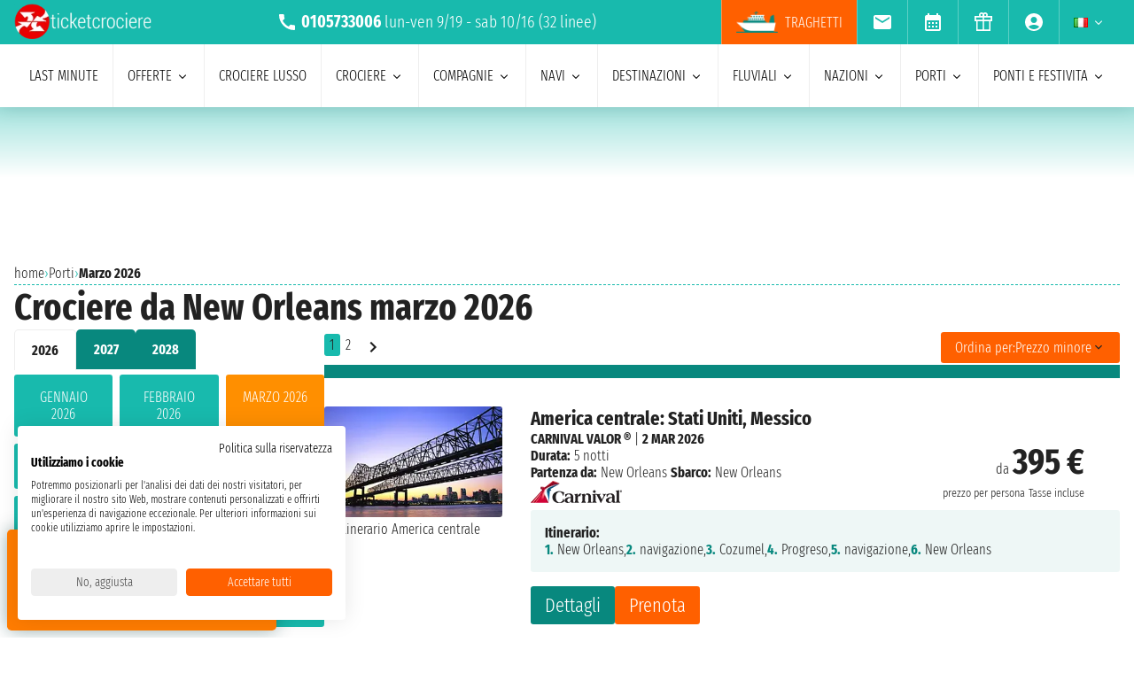

--- FILE ---
content_type: text/html; charset=UTF-8
request_url: https://www.ticketcrociere.it/it/crociere/partenze-da/new-orleans/marzo
body_size: 26259
content:
<!DOCTYPE html>
<html lang="it-IT">

<head>
    <meta charset="utf-8">
    <title>Crociere da New Orleans marzo 2026 a partire da 395 €</title>
        <meta name="description" content="Solo su Ticketcrociere le migliori proposte marzo 2026 per la tua Crociera con partenza da New Orleans. Richiedi un preventivo e prenota online al miglior prezzo!">
    <meta name="keywords" content="" />
    <meta name="robots" content="index, follow" />
        <meta http-equiv="X-UA-Compatible" content="IE=edge">
<meta name="viewport" content="width=device-width, initial-scale=1.0, maximum-scale=5">
    <meta name="google-site-verification" content="aG_wcIXGmdEqndYBTwYxz0H4QmWG_rzhyhf8ke4rZ6k" />

    <link rel="icon" href="/assets/images/favicon-BwfrE-k.ico" type="image/x-icon">
    <meta name="author" content="Taoticket">
    <meta name="organization_name" content="Ticketcrociere" />
    <meta name="rating" content="tourism" />
    <meta name="classification" content="crociere" />
    <meta name="format-detection" content="telephone=no">
            <link rel="alternate" hreflang="es-AR" href="https://www.taoticket.com.ar/puerto-crucero/new-orleans/marzo" />
        <link rel="alternate" hreflang="en-AU" href="https://www.taoticket.com/en_AU/port-cruise/new-orleans/march" />
        <link rel="alternate" hreflang="en-CA" href="https://www.taoticket.ca/port-cruise/new-orleans/march" />
        <link rel="alternate" hreflang="zh-CN" href="https://www.taoticket.cn/port-cruise/new-orleans/三月" />
        <link rel="alternate" hreflang="es-CO" href="https://www.taoticket.co/puerto-crucero/new-orleans/marzo" />
        <link rel="alternate" hreflang="fr-FR" href="https://www.taoticket.fr/ports/new-orleans/mars" />
        <link rel="alternate" hreflang="de-DE" href="https://www.taoticket.de/ports/new-orleans/märz" />
        <link rel="alternate" hreflang="ja-JP" href="https://www.taoticket.jp/port-cruise/new-orleans/3月" />
        <link rel="alternate" hreflang="en-GB" href="https://www.taoticket.co.uk/port-cruise/new-orleans/march" />
        <link rel="alternate" hreflang="en-IN" href="https://www.taoticket.in/port-cruise/new-orleans/march" />
        <link rel="alternate" hreflang="it-IT" href="https://www.ticketcrociere.it/it/crociere/partenze-da/new-orleans/marzo" />
        <link rel="alternate" hreflang="en-MT" href="https://www.taoticket.mt/port-cruise/new-orleans/march" />
        <link rel="alternate" hreflang="es-MX" href="https://www.taoticket.mx/puerto-crucero/new-orleans/marzo" />
        <link rel="alternate" hreflang="en-NZ" href="https://www.taoticket.nz/port-cruise/new-orleans/march" />
        <link rel="alternate" hreflang="ru-RU" href="https://www.taoticket.ru/port-cruise/new-orleans/марта" />
        <link rel="alternate" hreflang="es-ES" href="https://www.taoticket.es/puerto-crucero/new-orleans/marzo" />
        <link rel="alternate" hreflang="en-US" href="https://www.taoticket.com/en_US/port-cruise/new-orleans/march" />
        <link rel="alternate" hreflang="en-ZA" href="https://www.taoticket.com/en_ZA/port-cruise/new-orleans/march" />
        <link rel="alternate" hreflang="fr-CH" href="https://www.taoticket.ch/ports/new-orleans/mars" />
        <link rel="alternate" hreflang="es-UY" href="https://www.taoticket.uy/puerto-crucero/new-orleans/marzo" />
                <link rel="canonical" href="https://www.ticketcrociere.it/it/crociere/partenze-da/new-orleans/marzo" />
    
      <link rel='preload' as='style' href='/assets/styles/crociere-all-critical-DYtVNif.css'>
  <link rel='stylesheet' href='/assets/styles/crociere-all-critical-DYtVNif.css'>

  <style>
    @media (min-width: 1024px) {
      .search-menu .head-nav .contentnav {
        flex-direction: column;
        gap: 0.5rem;
        padding: 1rem;
        width: 100%;
      }
      .index-intestazione {
        grid-column: 1 / 3;
        grid-row: 2;
        padding: 0;
      }
      h2 {
        font-size: 1.8rem;
      }
      .search-menu .head-nav .contentnav .links .links-int {
        display: grid;
        grid-template-columns: repeat(6, 1fr);
        overflow: hidden;
      }
    }
  </style>

    
      <script>
    metodoPaginazione = 'ajax';
    urlPaginazione = '/it/crociere/partenze-da/new-orleans/marzo';
  </script>


    <link rel="preload" href="/assets/font/FiraSansExtraCondensed-Light-AxqB3dJ.woff2" as="font"type="font/woff2" crossorigin="anonymous">
    <link rel="preload" href="/assets/font/FiraSansExtraCondensed-Bold-6aC0KV0.woff2" as="font"type="font/woff2" crossorigin="anonymous">






    
    



    
<style>
/* MODAL */
.modal {opacity: 0;visibility: hidden;}
/* AVVISI */
.barra {
    height: 26px;
    overflow: hidden;
}
.barra2 {
    background-color: #db0000;
    text-align: left;
    justify-content: center;
    padding: .2rem 0;
    text-transform: uppercase;
    height: 60px;
    overflow: hidden;
    display: flex;
    align-items: center;
    gap: 1rem;
  padding: 0 1rem;
}
.barra2 a{
    color: #fff;
}
@media (min-width: 1024px) {
    .barra2 {
    height: 30px;
}
.barra2 img{
    height: 20px;
  width: auto;
}
}
</style>
</head>

<body>

                                        
    
                    <div id="g_id_onload" data-client_id="349862717094-r90vvt4akctkjjglt0f0bvc9kpde7o8d.apps.googleusercontent.com"
        data-context="signin" data-login_uri="/connect/google-one-tap/check" data-itp_support="true">
    </div>
    

    <div class="wrap">

<nav id="top-bar-navigation" class="navigation-wrapper" role="navigation" aria-label="Site tools and utilities">
    <div class="nav-container">
      <div class="nav-row">

<div class="logo">
    <a href="/">
        <img src="/assets/images/logo-ticketcrociere-bianco-c-G0Lcd.webp"
            alt="Ticketcrociere: Specialisti in crociere" class="logo-xs" width="136"
            height="35" />
    </a>
</div>

                         <div class="centropren m-none m-xs-block">

                            <span>
                                <img src="/assets/images/icon/call-VyD6rn4.svg" class="micon" alt="call" width="24" height="24"/>
                                <strong>0105733006</strong>
                            </span>
                            lun-ven 9/19 - sab 10/16                            (32 linee)
                        </div>
                        



 <a href="tel:+390105733006" class="telefono m-xs-none">
                        <img src="/assets/images/icon/call-VyD6rn4.svg" class="micon" alt="call" width="24" height="24"/>
                    </a>
                    <a href="https://wa.me/+393331437688" class="whatsapp m-xs-none" aria-label="whatsapp call">
                        <span class="">
                            <img src="/assets/images/whatsapp-bk8dDZe.svg" alt="whatsapp call" width="24" height="24" />
                        </span>
                    </a>
                    <button type="button" data-modal="calendarId" class="calendario-top m-xs-none">
                        <img src="/assets/images/icon/calendar_month-31TZtcS.svg" class="micon" alt="calendar" width="24" height="24"/>
                    </button>

      <button id="top-bar-hamburger-button" class="hamburger-button dot-hb" type="button" aria-label="Open site tools menu" aria-expanded="false" aria-controls="top-bar-mobile-menu-panel">
        <svg class="icon" viewBox="0 0 24 24" fill="currentColor" aria-hidden="true">
          <path d="M12 6.5C12.8284 6.5 13.5 5.82843 13.5 5C13.5 4.17157 12.8284 3.5 12 3.5C11.1716 3.5 10.5 4.17157 10.5 5C10.5 5.82843 11.1716 6.5 12 6.5ZM12 13.5C12.8284 13.5 13.5 12.8284 13.5 12C13.5 11.1716 12.8284 10.5 12 10.5C11.1716 10.5 10.5 11.1716 10.5 12C10.5 12.8284 11.1716 13.5 12 13.5ZM12 20.5C12.8284 20.5 13.5 19.8284 13.5 19C13.5 18.1716 12.8284 17.5 12 17.5C11.1716 17.5 10.5 18.1716 10.5 19C10.5 19.8284 11.1716 20.5 12 20.5Z"></path>
        </svg>
      </button>
      

      <ul id="top-bar-desktop-menu" class="desktop-menu-list" role="menubar" aria-label="Site tools desktop menu">
       
       
<li class="nav-item m-none m-xs-block link-tr" role="none">
    <a href="https://www.ticketcrociere.it/traghetti" target="_blank" class="nav-link tooltip x-traghetti" role="menuitem">
        <img src="/assets/images/icon/icon-ferry-b-KfRpt3u.webp" class="micon" alt="Biglietti Traghetti Online" width="47" height="24" />
        Traghetti    </a>
</li>



 <li class="nav-item" role="none">
    <button type="button" data-modal="newsletterId" class="nav-link tooltip" role="menuitem">
        <img src="/assets/images/icon/email-b-5AHeCRY.svg" class="micon" alt="email" width="24" height="24"/> 
            <span class="tooltiptext">iscrizione newsletter</span>
    </button>
</li>
<li class="nav-item" role="none">
    <button type="button" data-modal="calendarId" class="nav-link tooltip" role="menuitem">
        <img src="/assets/images/icon/calendar_month-31TZtcS.svg" class="micon" alt="calendar" width="24" height="24"/>
        <span class="tooltiptext"> Prendi appuntamento </span>
    </button>
</li>

<li class="nav-item" role="none">
    <a href="/it/buono-crociera" class="nav-link tooltip" role="menuitem">
        <img src="/assets/images/icon/icon_gift-rxXffbN.svg" class="micon" alt="Gift" width="24" height="24"/> 
        <span class="tooltiptext"> Buoni regalo </span>
    </a>
</li>


        <li class="nav-item user-manage-section" role="none">
          <a onclick="caricaCodiceLogin('/it/code/popup-login')" data-target="#popup-login" class="nav-link tooltip" id="auth-button" role="menuitem">
             <img src="/assets/images/icon/account_circle-KWeFKaL.svg" class="micon" alt="account circle" width="24" height="24" /> 
        <span class="tooltiptext"> Area Riservata </span>
          </a>
        </li>


<li class="nav-item has-submenu" role="none">
          <button type="button" class="submenu-trigger nav-link" aria-haspopup="true" aria-expanded="false" aria-controls="top-local" id="top-bar-profile-trigger" role="menuitem">
            <img src="/assets/images/flag_small/it-qSD3BZn.webp" alt="Valuta Italia" loading="lazy" width="16" height="11" />
                        <svg class="icon icon-arrow" viewBox="0 0 20 20" fill="currentColor" aria-hidden="true"><path fill-rule="evenodd" d="M5.22 8.22a.75.75 0 011.06 0L10 11.94l3.72-3.72a.75.75 0 111.06 1.06l-4.25 4.25a.75.75 0 01-1.06 0L5.22 9.28a.75.75 0 010-1.06z" clip-rule="evenodd" /></svg>
          
        </button>
                    <ul id="top-local" class="submenu col3 submenu_l" role="menu" aria-labelledby="top-bar-profile-trigger">
            
                                    <li role="none">
                <a href="https://www.taoticket.com.ar/puerto-crucero/new-orleans/marzo" title=" $ Argentina"  class="nav-link" role="menuitem" tabindex="-1">
                    <img
                        src="/assets/images/flag_small/ar-DAu2syZ.webp"
                        alt="Valuta  $ Argentina" loading="lazy" width="16" height="11" />
                     $ Argentina
                </a>
            </li>
                                                <li role="none">
                <a href="https://www.taoticket.com/en_AU/port-cruise/new-orleans/march" title="A$ Australia"  class="nav-link" role="menuitem" tabindex="-1">
                    <img
                        src="/assets/images/flag_small/au-hBDj5p2.webp"
                        alt="Valuta A$ Australia" loading="lazy" width="16" height="11" />
                    A$ Australia
                </a>
            </li>
                                                <li role="none">
                <a href="https://www.taoticket.ca/port-cruise/new-orleans/march" title="$CAN Canada"  class="nav-link" role="menuitem" tabindex="-1">
                    <img
                        src="/assets/images/flag_small/ca-lPRm9qL.webp"
                        alt="Valuta $CAN Canada" loading="lazy" width="16" height="11" />
                    $CAN Canada
                </a>
            </li>
                                                <li role="none">
                <a href="https://www.taoticket.cn/port-cruise/new-orleans/三月" title=" ¥ Cina"  class="nav-link" role="menuitem" tabindex="-1">
                    <img
                        src="/assets/images/flag_small/cn-TVxGQMk.webp"
                        alt="Valuta  ¥ Cina" loading="lazy" width="16" height="11" />
                     ¥ Cina
                </a>
            </li>
                                                                        <li role="none">
                <a href="https://www.taoticket.fr/ports/new-orleans/mars" title="€ Francia"  class="nav-link" role="menuitem" tabindex="-1">
                    <img
                        src="/assets/images/flag_small/fr-Pj0jI4H.webp"
                        alt="Valuta € Francia" loading="lazy" width="16" height="11" />
                    € Francia
                </a>
            </li>
                                                <li role="none">
                <a href="https://www.taoticket.de/ports/new-orleans/märz" title="€ Germania"  class="nav-link" role="menuitem" tabindex="-1">
                    <img
                        src="/assets/images/flag_small/de--bkNjB2.webp"
                        alt="Valuta € Germania" loading="lazy" width="16" height="11" />
                    € Germania
                </a>
            </li>
                                                <li role="none">
                <a href="https://www.taoticket.jp/port-cruise/new-orleans/3月" title="¥ Giappone"  class="nav-link" role="menuitem" tabindex="-1">
                    <img
                        src="/assets/images/flag_small/jp-O3jhqxC.webp"
                        alt="Valuta ¥ Giappone" loading="lazy" width="16" height="11" />
                    ¥ Giappone
                </a>
            </li>
                                                <li role="none">
                <a href="https://www.taoticket.co.uk/port-cruise/new-orleans/march" title="£ Gran Bretagna"  class="nav-link" role="menuitem" tabindex="-1">
                    <img
                        src="/assets/images/flag_small/gb-8mDIJ5w.webp"
                        alt="Valuta £ Gran Bretagna" loading="lazy" width="16" height="11" />
                    £ Gran Bretagna
                </a>
            </li>
                                                <li role="none">
                <a href="https://www.taoticket.in/port-cruise/new-orleans/march" title="₹ India"  class="nav-link" role="menuitem" tabindex="-1">
                    <img
                        src="/assets/images/flag_small/in-7H8mEUQ.webp"
                        alt="Valuta ₹ India" loading="lazy" width="16" height="11" />
                    ₹ India
                </a>
            </li>
                                                <li role="none">
                <a href="https://www.ticketcrociere.it/it/crociere/partenze-da/new-orleans/marzo" title="€ Italia"  class="nav-link" role="menuitem" tabindex="-1">
                    <img
                        src="/assets/images/flag_small/it-qSD3BZn.webp"
                        alt="Valuta € Italia" loading="lazy" width="16" height="11" />
                    € Italia
                </a>
            </li>
                                                                        <li role="none">
                <a href="https://www.taoticket.mx/puerto-crucero/new-orleans/marzo" title="Mex$ Messico"  class="nav-link" role="menuitem" tabindex="-1">
                    <img
                        src="/assets/images/flag_small/mx-K7JdhCm.webp"
                        alt="Valuta Mex$ Messico" loading="lazy" width="16" height="11" />
                    Mex$ Messico
                </a>
            </li>
                                                <li role="none">
                <a href="https://www.taoticket.nz/port-cruise/new-orleans/march" title="$ Nuova Zelanda"  class="nav-link" role="menuitem" tabindex="-1">
                    <img
                        src="/assets/images/flag_small/nz-m9iOIvB.webp"
                        alt="Valuta $ Nuova Zelanda" loading="lazy" width="16" height="11" />
                    $ Nuova Zelanda
                </a>
            </li>
                                                <li role="none">
                <a href="https://www.taoticket.ru/port-cruise/new-orleans/марта" title="₽ Russia"  class="nav-link" role="menuitem" tabindex="-1">
                    <img
                        src="/assets/images/flag_small/ru-OFFtZhE.webp"
                        alt="Valuta ₽ Russia" loading="lazy" width="16" height="11" />
                    ₽ Russia
                </a>
            </li>
                                                <li role="none">
                <a href="https://www.taoticket.es/puerto-crucero/new-orleans/marzo" title="€ Spagna"  class="nav-link" role="menuitem" tabindex="-1">
                    <img
                        src="/assets/images/flag_small/es-RapvPJq.webp"
                        alt="Valuta € Spagna" loading="lazy" width="16" height="11" />
                    € Spagna
                </a>
            </li>
                                                <li role="none">
                <a href="https://www.taoticket.com/en_US/port-cruise/new-orleans/march" title="$ Stati Uniti"  class="nav-link" role="menuitem" tabindex="-1">
                    <img
                        src="/assets/images/flag_small/us-hriG8wU.webp"
                        alt="Valuta $ Stati Uniti" loading="lazy" width="16" height="11" />
                    $ Stati Uniti
                </a>
            </li>
                                                <li role="none">
                <a href="https://www.taoticket.com/en_ZA/port-cruise/new-orleans/march" title="R Sud Africa"  class="nav-link" role="menuitem" tabindex="-1">
                    <img
                        src="/assets/images/flag_small/za-dBm-K5T.webp"
                        alt="Valuta R Sud Africa" loading="lazy" width="16" height="11" />
                    R Sud Africa
                </a>
            </li>
                                                <li role="none">
                <a href="https://www.taoticket.ch/ports/new-orleans/mars" title="CHF Svizzera"  class="nav-link" role="menuitem" tabindex="-1">
                    <img
                        src="/assets/images/flag_small/ch-38obauG.webp"
                        alt="Valuta CHF Svizzera" loading="lazy" width="16" height="11" />
                    CHF Svizzera
                </a>
            </li>
                                                <li role="none">
                <a href="https://www.taoticket.uy/puerto-crucero/new-orleans/marzo" title="$ Uruguay"  class="nav-link" role="menuitem" tabindex="-1">
                    <img
                        src="/assets/images/flag_small/uy-1Ovwetb.webp"
                        alt="Valuta $ Uruguay" loading="lazy" width="16" height="11" />
                    $ Uruguay
                </a>
            </li>
                                   
          </ul>
               </li>



      </ul>

</div>


    </div>
  </nav>
    <!-- Mobile Menu Panel for Top Bar -->
  <div id="top-bar-mobile-menu-panel" class="mobile-menu-panel" role="dialog" aria-modal="true" aria-labelledby="top-bar-mobile-menu-title">
    <div class="mobile-menu-header">
        <div id="top-bar-mobile-menu-title"  class="menu-title">Menu Strumenti Sito</div>
      <button id="top-bar-mobile-close-button" class="mobile-menu-close-button" type="button" aria-label="Close site tools menu">
        <svg class="icon" fill="none" viewBox="0 0 24 24" stroke-width="1.5" stroke="currentColor" aria-hidden="true">
          <path stroke-linecap="round" stroke-linejoin="round" d="M6 18L18 6M6 6l12 12" />
        </svg>
      </button>
    </div>
    <ul id="top-bar-mobile-menu-list" class="mobile-menu-list-ul" role="menu" aria-label="Site tools mobile menu">
      <!-- Mobile menu items will be cloned here by JS -->
    </ul>
  </div>
       



<header id="main-navigation" class="navigation-wrapper" role="banner">
    <div class="nav-container">
      <div class="nav-row">



<div class="tr-link">
<a href="https://www.ticketcrociere.it/traghetti" target="_blank" class="nav-link x-traghetti" aria-label="Vai alla pagina dei traghetti">
<span>Traghetti</span>
    </a>
</div>


<button id="extra-hamburger-button" class="hamburger-button search-hb" type="button" aria-label="Open extra features menu" aria-expanded="false" aria-controls="extra-mobile-menu-panel">
<svg width="120" height="28" viewBox="0 0 120 28" fill="none" xmlns="http://www.w3.org/2000/svg">
  <rect width="120" height="28" rx="4" fill="#FFFFFF" stroke="#777777" stroke-width="1"/>
  <text x="10" y="19" font-family="Fira Sans Extra Condensed" font-size="18" fill="#999999">Cerca</text>
  <circle cx="100" cy="14" r="6" fill="#FFFFFF" stroke="#000000" stroke-width="2"/>
  <path d="M106.5 19.5L113 24" stroke="#000000" stroke-width="2" stroke-linecap="round"/>
</svg>
</button>



<span for="ums" onclick="caricaCodiceLogin('/it/code/popup-login')"
    data-target="#popup-login"  id="auth-button" class="menu-icon auth-button">
    <img src="/assets/images/icon/account_circleb-_a0S1kS.svg" class="micon" alt="account circle" width="24"
        height="24" />
</span>




      
      <button id="hamburger-button" class="hamburger-button line-hb" type="button" aria-label="Open main menu" aria-expanded="false" aria-controls="mobile-menu-panel">
        <svg class="icon" fill="none" viewBox="0 0 24 24" stroke-width="1.5" stroke="currentColor" aria-hidden="true">
          <path stroke-linecap="round" stroke-linejoin="round" d="M3.75 6.75h16.5M3.75 12h16.5m-16.5 5.25h16.5" />
        </svg>
      </button>

      

      <!-- Desktop Menu -->
      <ul id="desktop-menu" class="desktop-menu-list" role="menubar" aria-label="Main navigation">
        <li class="nav-item" role="none">
          <a href="/it/crociere/last-minute" class="nav-link" role="menuitem">last minute</a>
        </li>
        <li class="nav-item has-submenu" role="none">
          <button type="button" class="submenu-trigger nav-link" aria-haspopup="true" aria-expanded="false" aria-controls="desktop-submenu-services" id="main-services-trigger" role="menuitem">
            offerte            <svg class="icon icon-arrow" viewBox="0 0 20 20" fill="currentColor" aria-hidden="true"><path fill-rule="evenodd" d="M5.22 8.22a.75.75 0 011.06 0L10 11.94l3.72-3.72a.75.75 0 111.06 1.06l-4.25 4.25a.75.75 0 01-1.06 0L5.22 9.28a.75.75 0 010-1.06z" clip-rule="evenodd" /></svg>
          </button>
        <ul id="desktop-submenu-services" class="submenu" role="menu" aria-labelledby="main-services-trigger">
            <li role="none">
                <a href="/it/mini-crociere" class="nav-link" role="menuitem" tabindex="-1">
                    mini crociere                </a>
            </li>
            <li role="none">
                <a href="/it/crociere/low-cost" class="nav-link" role="menuitem" tabindex="-1">
                    crociere low cost                </a>
            </li>
            <li role="none">
                <a href="/it/black-friday" class="nav-link" role="menuitem" tabindex="-1">
                    black friday                 </a>
            </li>
        </ul>
        </li>
        <li class="nav-item" role="none">
          <a href="/it/crociere/lusso" class="nav-link" role="menuitem">Crociere lusso</a>
        </li>
        <li class="nav-item has-submenu" role="none">
          <button type="button" class="submenu-trigger nav-link" aria-haspopup="true" aria-expanded="false" aria-controls="desktop-submenu-products" id="main-products-trigger" role="menuitem">
            crociere            <svg class="icon icon-arrow" viewBox="0 0 20 20" fill="currentColor" aria-hidden="true"><path fill-rule="evenodd" d="M5.22 8.22a.75.75 0 011.06 0L10 11.94l3.72-3.72a.75.75 0 111.06 1.06l-4.25 4.25a.75.75 0 01-1.06 0L5.22 9.28a.75.75 0 010-1.06z" clip-rule="evenodd" /></svg>
          </button>
        <ul id="desktop-submenu-products" class="submenu" role="menu" aria-labelledby="main-products-trigger">
                        <li role="none">
                <a href="/it/crociere/expedition-cruises" class="nav-link" role="menuitem" tabindex="-1">
                    Expedition cruises                </a>
            </li>
            <li role="none">
                <a href="/it/crociere-per-gruppi" class="nav-link" role="menuitem" tabindex="-1">
                    crociere per gruppi                </a>
            </li>
            <li role="none">
                <a href="/it/viaggi-di-nozze" class="nav-link" role="menuitem" tabindex="-1">
                    Viaggio di nozze in crociera                </a>
            </li>
            <li role="none">
                <a href="/it/crociere-per-giovani" class="nav-link" role="menuitem" tabindex="-1">
                    crociere per giovani                </a>
            </li>
            <li role="none">
                <a href="/it/crociere/crociere-per-single" class="nav-link" role="menuitem" tabindex="-1">
                    crociere per single                </a>
            </li>
            <li role="none">
                <a href="/it/crociere-per-famiglie" class="nav-link" role="menuitem" tabindex="-1">
                    crociere per famiglie</a>
            </li>
                        <li role="none">
                <a href="/it/tutte-le-crociere/2026" class="nav-link" role="menuitem" tabindex="-1">
                    crociere 2026                </a>
            </li>
                        <li role="none">
                <a href="/it/tutte-le-crociere/2027" class="nav-link" role="menuitem" tabindex="-1">
                    crociere 2027                </a>
            </li>
                        <li role="none">
                <a href="/it/tutte-le-crociere/2028" class="nav-link" role="menuitem" tabindex="-1">
                    crociere 2028                </a>
            </li>
                        <li role="none">
                <a href="/it/tutte-le-crociere/2029" class="nav-link" role="menuitem" tabindex="-1">
                    crociere 2029                </a>
            </li>
                        <li role="none">
                <a href="/it/crociere/7-notti" class="nav-link" role="menuitem" tabindex="-1">
                    crociere di 7 notti                </a>
            </li>
        </ul>
        </li>
        <li class="nav-item has-submenu" role="none">
          <button type="button" class="submenu-trigger nav-link" aria-haspopup="true" aria-expanded="false" aria-controls="submenu-com" id="submenu-com01" role="menuitem">
            compagnie            <svg class="icon icon-arrow" viewBox="0 0 20 20" fill="currentColor" aria-hidden="true"><path fill-rule="evenodd" d="M5.22 8.22a.75.75 0 011.06 0L10 11.94l3.72-3.72a.75.75 0 111.06 1.06l-4.25 4.25a.75.75 0 01-1.06 0L5.22 9.28a.75.75 0 010-1.06z" clip-rule="evenodd" /></svg>
          </button>
          <ul id="submenu-com" class="submenu col3" role="menu" aria-labelledby="submenu-com01">
                                        <li role="none">
                        <a href="/it/co/msc-crociere" class="nav-link" role="menuitem" tabindex="-1">MSC crociere</a>
                    </li>
                                        <li role="none">
                        <a href="/it/co/msc-yacht-club" class="nav-link" role="menuitem" tabindex="-1">MSC Yacht Club</a>
                    </li>
                                                            <li role="none">
                        <a href="/it/co/costa-crociere" class="nav-link" role="menuitem" tabindex="-1">Costa Crociere</a>
                    </li>
                                                            <li role="none">
                        <a href="/it/co/royal-caribbean" class="nav-link" role="menuitem" tabindex="-1">Royal Caribbean</a>
                    </li>
                                                            <li role="none">
                        <a href="/it/co/norwegian-cruise-line" class="nav-link" role="menuitem" tabindex="-1">Norwegian Cruise Line</a>
                    </li>
                                                            <li role="none">
                        <a href="/it/co/explora-journeys" class="nav-link" role="menuitem" tabindex="-1">Explora Journeys</a>
                    </li>
                                                            <li role="none">
                        <a href="/it/co/silversea" class="nav-link" role="menuitem" tabindex="-1">Silversea</a>
                    </li>
                                                            <li role="none">
                        <a href="/it/co/princess-cruises" class="nav-link" role="menuitem" tabindex="-1">Princess Cruises</a>
                    </li>
                                                            <li role="none">
                        <a href="/it/co/holland-america-line" class="nav-link" role="menuitem" tabindex="-1">Holland America Line</a>
                    </li>
                                                            <li role="none">
                        <a href="/it/co/cunard" class="nav-link" role="menuitem" tabindex="-1">Cunard</a>
                    </li>
                                                            <li role="none">
                        <a href="/it/co/oceania-cruises" class="nav-link" role="menuitem" tabindex="-1">Oceania Cruises</a>
                    </li>
                                                            <li role="none">
                        <a href="/it/co/celebrity-cruises" class="nav-link" role="menuitem" tabindex="-1">Celebrity Cruises</a>
                    </li>
                                                            <li role="none">
                        <a href="/it/co/star-clippers" class="nav-link" role="menuitem" tabindex="-1">Star Clippers</a>
                    </li>
                                                            <li role="none">
                        <a href="/it/co/virgin-voyages" class="nav-link" role="menuitem" tabindex="-1">Virgin Voyages</a>
                    </li>
                                                            <li role="none">
                        <a href="/it/co/carnival" class="nav-link" role="menuitem" tabindex="-1">Carnival Cruise Line</a>
                    </li>
                                                            <li role="none">
                        <a href="/it/co/azamara" class="nav-link" role="menuitem" tabindex="-1">Azamara</a>
                    </li>
                                                            <li role="none">
                        <a href="/it/co/seabourn" class="nav-link" role="menuitem" tabindex="-1">Seabourn</a>
                    </li>
                                                            <li role="none">
                        <a href="/it/co/compagnie-du-ponant" class="nav-link" role="menuitem" tabindex="-1">Ponant</a>
                    </li>
                                                            <li role="none">
                        <a href="/it/co/croisi-europe" class="nav-link" role="menuitem" tabindex="-1">CroisiEurope</a>
                    </li>
                                                            <li role="none">
                        <a href="/it/co/windstar-cruises" class="nav-link" role="menuitem" tabindex="-1">Windstar Cruises</a>
                    </li>
                                                            <li role="none">
                        <a href="/it/co/variety-cruises" class="nav-link" role="menuitem" tabindex="-1">Variety Cruises</a>
                    </li>
                                                            <li role="none">
                        <a href="/it/co/disney-cruise-line" class="nav-link" role="menuitem" tabindex="-1">Disney Cruise Line</a>
                    </li>
                                                            <li role="none">
                        <a href="/it/co/regent" class="nav-link" role="menuitem" tabindex="-1">Regent</a>
                    </li>
                                                            <li role="none">
                        <a href="/it/co/paul-gauguin" class="nav-link" role="menuitem" tabindex="-1">Paul Gauguin</a>
                    </li>
                                                            <li role="none">
                        <a href="/it/co/po-cruises" class="nav-link" role="menuitem" tabindex="-1">P&amp;O Cruises</a>
                    </li>
                                                            <li role="none">
                        <a href="/it/co/arosa" class="nav-link" role="menuitem" tabindex="-1">Arosa</a>
                    </li>
                                                            <li role="none">
                        <a href="/it/co/crystal" class="nav-link" role="menuitem" tabindex="-1">Crystal</a>
                    </li>
                                                            <li role="none">
                        <a href="/it/co/seadream-yacht-club" class="nav-link" role="menuitem" tabindex="-1">SeaDream Yacht Club</a>
                    </li>
                                                            <li role="none">
                        <a href="/it/co/celestyal-cruises" class="nav-link" role="menuitem" tabindex="-1">Celestyal Cruises</a>
                    </li>
                                                            <li role="none">
                        <a href="/it/co/viking" class="nav-link" role="menuitem" tabindex="-1">Viking</a>
                    </li>
                                                            <li role="none">
                        <a href="/it/co/avalon-waterways" class="nav-link" role="menuitem" tabindex="-1">Avalon Waterways</a>
                    </li>
                                                            <li role="none" class="tutte-le"><a href="/it/compagnie" class="btn-orange" role="menuitem" tabindex="-1">Vedi tutte le compagnie</a></li>
          </ul>
        </li>

 <li class="nav-item has-submenu" role="none">
          <button type="button" class="submenu-trigger nav-link" aria-haspopup="true" aria-expanded="false" aria-controls="submenu-nav" id="submenu-nav01" role="menuitem">
           navi            <svg class="icon icon-arrow" viewBox="0 0 20 20" fill="currentColor" aria-hidden="true"><path fill-rule="evenodd" d="M5.22 8.22a.75.75 0 011.06 0L10 11.94l3.72-3.72a.75.75 0 111.06 1.06l-4.25 4.25a.75.75 0 01-1.06 0L5.22 9.28a.75.75 0 010-1.06z" clip-rule="evenodd" /></svg>
          </button>
        <ul id="submenu-nav" class="submenu col3" role="menu" aria-labelledby="submenu-nav01">
                        <li role="none">
                <a href="/it/co/msc-crociere/na/msc-armonia" class="nav-link" role="menuitem" tabindex="-1">MSC Armonia</a>
            </li>
                        <li role="none">
                <a href="/it/co/msc-crociere/na/msc-bellissima" class="nav-link" role="menuitem" tabindex="-1">MSC Bellissima</a>
            </li>
                        <li role="none">
                <a href="/it/co/msc-crociere/na/msc-divina" class="nav-link" role="menuitem" tabindex="-1">MSC Divina</a>
            </li>
                        <li role="none">
                <a href="/it/co/msc-crociere/na/msc-euribia" class="nav-link" role="menuitem" tabindex="-1">MSC Euribia</a>
            </li>
                        <li role="none">
                <a href="/it/co/msc-crociere/na/msc-fantasia" class="nav-link" role="menuitem" tabindex="-1">MSC Fantasia</a>
            </li>
                        <li role="none">
                <a href="/it/co/msc-crociere/na/msc-grandiosa" class="nav-link" role="menuitem" tabindex="-1">MSC Grandiosa</a>
            </li>
                        <li role="none">
                <a href="/it/co/msc-crociere/na/msc-lirica" class="nav-link" role="menuitem" tabindex="-1">MSC Lirica</a>
            </li>
                        <li role="none">
                <a href="/it/co/msc-crociere/na/msc-magnifica" class="nav-link" role="menuitem" tabindex="-1">MSC Magnifica</a>
            </li>
                        <li role="none">
                <a href="/it/co/msc-crociere/na/msc-meraviglia" class="nav-link" role="menuitem" tabindex="-1">MSC Meraviglia</a>
            </li>
                        <li role="none">
                <a href="/it/co/msc-crociere/na/msc-musica" class="nav-link" role="menuitem" tabindex="-1">MSC Musica</a>
            </li>
                        <li role="none">
                <a href="/it/co/msc-crociere/na/msc-opera" class="nav-link" role="menuitem" tabindex="-1">MSC Opera</a>
            </li>
                        <li role="none">
                <a href="/it/co/msc-crociere/na/msc-orchestra" class="nav-link" role="menuitem" tabindex="-1">MSC Orchestra</a>
            </li>
                        <li role="none">
                <a href="/it/co/msc-crociere/na/msc-poesia" class="nav-link" role="menuitem" tabindex="-1">MSC Poesia</a>
            </li>
                        <li role="none">
                <a href="/it/co/msc-crociere/na/msc-preziosa" class="nav-link" role="menuitem" tabindex="-1">MSC Preziosa</a>
            </li>
                        <li role="none">
                <a href="/it/co/msc-crociere/na/msc-seascape" class="nav-link" role="menuitem" tabindex="-1">MSC Seascape</a>
            </li>
                        <li role="none">
                <a href="/it/co/msc-crociere/na/msc-seashore" class="nav-link" role="menuitem" tabindex="-1">MSC Seashore</a>
            </li>
                        <li role="none">
                <a href="/it/co/msc-crociere/na/msc-seaside" class="nav-link" role="menuitem" tabindex="-1">MSC Seaside</a>
            </li>
                        <li role="none">
                <a href="/it/co/msc-crociere/na/msc-seaview" class="nav-link" role="menuitem" tabindex="-1">MSC Seaview</a>
            </li>
                        <li role="none">
                <a href="/it/co/msc-crociere/na/msc-sinfonia" class="nav-link" role="menuitem" tabindex="-1">MSC Sinfonia</a>
            </li>
                        <li role="none">
                <a href="/it/co/msc-crociere/na/msc-splendida" class="nav-link" role="menuitem" tabindex="-1">MSC Splendida</a>
            </li>
                        <li role="none">
                <a href="/it/co/msc-crociere/na/msc-virtuosa" class="nav-link" role="menuitem" tabindex="-1">MSC Virtuosa</a>
            </li>
                        <li role="none">
                <a href="/it/co/msc-crociere/na/msc-world-america" class="nav-link" role="menuitem" tabindex="-1">MSC World America</a>
            </li>
                        <li role="none">
                <a href="/it/co/msc-crociere/na/msc-world-asia" class="nav-link" role="menuitem" tabindex="-1">MSC World Asia</a>
            </li>
                        <li role="none">
                <a href="/it/co/msc-crociere/na/msc-world-atlantic" class="nav-link" role="menuitem" tabindex="-1">MSC World Atlantic</a>
            </li>
                        <li role="none">
                <a href="/it/co/msc-crociere/na/msc-world-europa" class="nav-link" role="menuitem" tabindex="-1">MSC World Europa</a>
            </li>
                        <li role="none">
                <a href="/it/co/costa-crociere/na/costa-deliziosa" class="nav-link" role="menuitem" tabindex="-1">Costa Deliziosa</a>
            </li>
                        <li role="none">
                <a href="/it/co/costa-crociere/na/costa-diadema" class="nav-link" role="menuitem" tabindex="-1">Costa Diadema</a>
            </li>
                        <li role="none">
                <a href="/it/co/costa-crociere/na/costa-fascinosa" class="nav-link" role="menuitem" tabindex="-1">Costa Fascinosa</a>
            </li>
                        <li role="none">
                <a href="/it/co/costa-crociere/na/costa-favolosa" class="nav-link" role="menuitem" tabindex="-1">Costa Favolosa</a>
            </li>
                        <li role="none">
                <a href="/it/co/costa-crociere/na/costa-fortuna" class="nav-link" role="menuitem" tabindex="-1">Costa Fortuna</a>
            </li>
                        <li role="none">
                <a href="/it/co/costa-crociere/na/costa-pacifica" class="nav-link" role="menuitem" tabindex="-1">Costa Pacifica</a>
            </li>
                        <li role="none">
                <a href="/it/co/costa-crociere/na/costa-serena" class="nav-link" role="menuitem" tabindex="-1">Costa Serena</a>
            </li>
                        <li role="none">
                <a href="/it/co/costa-crociere/na/costa-smeralda" class="nav-link" role="menuitem" tabindex="-1">Costa Smeralda</a>
            </li>
                        <li role="none">
                <a href="/it/co/costa-crociere/na/costa-toscana" class="nav-link" role="menuitem" tabindex="-1">Costa Toscana</a>
            </li>
                        <li role="none">
                <a href="/it/co/royal-caribbean/na/adventure-of-the-seas" class="nav-link" role="menuitem" tabindex="-1">Adventure  Of The Seas</a>
            </li>
                        <li role="none">
                <a href="/it/co/royal-caribbean/na/allure-of-the-seas" class="nav-link" role="menuitem" tabindex="-1">Allure Of The Seas</a>
            </li>
                        <li role="none" class="tutte-le"><a href="/it/navi" class="btn-orange" role="menuitem" tabindex="-1">tutte le navi</a></li>
        </ul>
        </li>

        <li class="nav-item has-submenu" role="none">
          <button type="button" class="submenu-trigger nav-link" aria-haspopup="true" aria-expanded="false" aria-controls="submenu-des" id="submenu-des01" role="menuitem">
           destinazioni            <svg class="icon icon-arrow" viewBox="0 0 20 20" fill="currentColor" aria-hidden="true"><path fill-rule="evenodd" d="M5.22 8.22a.75.75 0 011.06 0L10 11.94l3.72-3.72a.75.75 0 111.06 1.06l-4.25 4.25a.75.75 0 01-1.06 0L5.22 9.28a.75.75 0 010-1.06z" clip-rule="evenodd" /></svg>
          </button>
        <ul id="submenu-des" class="submenu col3" role="menu" aria-labelledby="submenu-des01">
                        <li role="none">
                <a href="/it/crociere/destinazione/mediterraneo" class="nav-link" role="menuitem" tabindex="-1">Mediterraneo</a>
            </li>
                        <li role="none">
                <a href="/it/crociere/destinazione/nord-europa" class="nav-link" role="menuitem" tabindex="-1">Nord Europa</a>
            </li>
                        <li role="none">
                <a href="/it/crociere/destinazione/caraibi" class="nav-link" role="menuitem" tabindex="-1">Caraibi</a>
            </li>
                        <li role="none">
                <a href="/it/crociere/destinazione/isole-greche" class="nav-link" role="menuitem" tabindex="-1">Isole Greche</a>
            </li>
                        <li role="none">
                <a href="/it/crociere/destinazione/giro-del-mondo" class="nav-link" role="menuitem" tabindex="-1">Giro del mondo</a>
            </li>
                        <li role="none">
                <a href="/it/crociere/destinazione/canarie" class="nav-link" role="menuitem" tabindex="-1">Canarie</a>
            </li>
                        <li role="none">
                <a href="/it/crociere/destinazione/mar-rosso" class="nav-link" role="menuitem" tabindex="-1">Mar Rosso</a>
            </li>
                        <li role="none">
                <a href="/it/crociere/destinazione/capitali-baltiche" class="nav-link" role="menuitem" tabindex="-1">Capitali Baltiche</a>
            </li>
                        <li role="none">
                <a href="/it/crociere/destinazione/oriente" class="nav-link" role="menuitem" tabindex="-1">Oriente</a>
            </li>
                        <li role="none">
                <a href="/it/crociere/destinazione/alaska" class="nav-link" role="menuitem" tabindex="-1">Alaska</a>
            </li>
                        <li role="none">
                <a href="/it/crociere/destinazione/centro-america" class="nav-link" role="menuitem" tabindex="-1">America centrale</a>
            </li>
                        <li role="none">
                <a href="/it/crociere/destinazione/cuba" class="nav-link" role="menuitem" tabindex="-1">Cuba</a>
            </li>
                        <li role="none">
                <a href="/it/crociere/destinazione/oceaniche" class="nav-link" role="menuitem" tabindex="-1">Oceaniche</a>
            </li>
                        <li role="none">
                <a href="/it/crociere/destinazione/oceano-indiano" class="nav-link" role="menuitem" tabindex="-1">Oceano indiano</a>
            </li>
                        <li role="none">
                <a href="/it/crociere/destinazione/isole-di-capo-verde" class="nav-link" role="menuitem" tabindex="-1">Isole di Capo Verde</a>
            </li>
                        <li role="none">
                <a href="/it/crociere/destinazione/galapagos" class="nav-link" role="menuitem" tabindex="-1">Galapagos</a>
            </li>
                        <li role="none">
                <a href="/it/crociere/destinazione/hawaii" class="nav-link" role="menuitem" tabindex="-1">Hawaii</a>
            </li>
                        <li role="none">
                <a href="/it/crociere/destinazione/africa-occidentale" class="nav-link" role="menuitem" tabindex="-1">Africa occidentale</a>
            </li>
                        <li role="none">
                <a href="/it/crociere/destinazione/antartide" class="nav-link" role="menuitem" tabindex="-1">Antartide</a>
            </li>
                        <li role="none">
                <a href="/it/crociere/destinazione/oceania" class="nav-link" role="menuitem" tabindex="-1">Oceania</a>
            </li>
                        <li role="none">
                <a href="/it/crociere/destinazione/sud-america" class="nav-link" role="menuitem" tabindex="-1">Sud America</a>
            </li>
                        <li role="none">
                <a href="/it/crociere/destinazione/medio-oriente" class="nav-link" role="menuitem" tabindex="-1">Medio oriente</a>
            </li>
                        <li role="none">
                <a href="/it/crociere/destinazione/nord-america" class="nav-link" role="menuitem" tabindex="-1">Nord America</a>
            </li>
                        <li role="none">
                <a href="/it/crociere/destinazione/fiordi-norvegesi" class="nav-link" role="menuitem" tabindex="-1">Fiordi Norvegesi</a>
            </li>
                        <li role="none">
                <a href="/it/crociere/destinazione/africa-orientale" class="nav-link" role="menuitem" tabindex="-1">Africa orientale</a>
            </li>
                        <li role="none" class="tutte-le"><a href="/it/destinazioni" class="btn-orange" role="menuitem" tabindex="-1">tutte le destinazioni</a></li>
        </ul>
        </li>

        <li class="nav-item has-submenu" role="none">
          <button type="button" class="submenu-trigger nav-link" aria-haspopup="true" aria-expanded="false" aria-controls="submenu-flu" id="submenu-flu01" role="menuitem">
           Fluviali            <svg class="icon icon-arrow" viewBox="0 0 20 20" fill="currentColor" aria-hidden="true"><path fill-rule="evenodd" d="M5.22 8.22a.75.75 0 011.06 0L10 11.94l3.72-3.72a.75.75 0 111.06 1.06l-4.25 4.25a.75.75 0 01-1.06 0L5.22 9.28a.75.75 0 010-1.06z" clip-rule="evenodd" /></svg>
          </button>
        <ul id="submenu-flu" class="submenu" role="menu" aria-labelledby="submenu-flu01">
                        <li role="none">
                <a href="/it/crociere/destinazione/danubio" class="nav-link" role="menuitem" tabindex="-1">Danubio</a>
            </li>
                        <li role="none">
                <a href="/it/crociere/destinazione/douro" class="nav-link" role="menuitem" tabindex="-1">Douro</a>
            </li>
                        <li role="none">
                <a href="/it/crociere/destinazione/mekong" class="nav-link" role="menuitem" tabindex="-1">Mekong</a>
            </li>
                        <li role="none">
                <a href="/it/crociere/destinazione/nilo" class="nav-link" role="menuitem" tabindex="-1">Nilo</a>
            </li>
                        <li role="none">
                <a href="/it/crociere/destinazione/reno" class="nav-link" role="menuitem" tabindex="-1">Reno</a>
            </li>
                        <li role="none">
                <a href="/it/crociere/destinazione/rodano" class="nav-link" role="menuitem" tabindex="-1">Rodano</a>
            </li>
                        <li role="none">
                <a href="/it/crociere/destinazione/senna" class="nav-link" role="menuitem" tabindex="-1">Senna</a>
            </li>
                        <li role="none" class="tutte-le"><a href="/it/fluviali" class="btn-orange" role="menuitem" tabindex="-1">tutte le fluviali</a></li>
        </ul>
        </li>

        <li class="nav-item has-submenu" role="none">
          <button type="button" class="submenu-trigger nav-link" aria-haspopup="true" aria-expanded="false" aria-controls="submenu-naz" id="submenu-naz01" role="menuitem">
           nazioni            <svg class="icon icon-arrow" viewBox="0 0 20 20" fill="currentColor" aria-hidden="true"><path fill-rule="evenodd" d="M5.22 8.22a.75.75 0 011.06 0L10 11.94l3.72-3.72a.75.75 0 111.06 1.06l-4.25 4.25a.75.75 0 01-1.06 0L5.22 9.28a.75.75 0 010-1.06z" clip-rule="evenodd" /></svg>
          </button>
        <ul id="submenu-naz" class="submenu col3" role="menu" aria-labelledby="submenu-naz01">
<li role="none">
    <a href="/it/nazione/italia" class="nav-link" role="menuitem" tabindex="-1">Italia</a>
</li>
<li role="none">
    <a href="/it/nazione/spagna" class="nav-link" role="menuitem" tabindex="-1">Spagna</a>
</li>
<li role="none">
    <a href="/it/nazione/grecia" class="nav-link" role="menuitem" tabindex="-1">Grecia</a>
</li>
<li role="none">
    <a href="/it/nazione/turchia" class="nav-link" role="menuitem" tabindex="-1">Turchia</a>
</li>
<li role="none">
    <a href="/it/nazione/barbados" class="nav-link" role="menuitem" tabindex="-1">Barbados</a>
</li>
<li role="none">
    <a href="/it/nazione/norvegia" class="nav-link" role="menuitem" tabindex="-1">Norvegia</a>
</li>
<li role="none" class="tutte-le"><a href="/it/nazioni" class="btn-orange" role="menuitem" tabindex="-1">Tutte le nazioni</a></li>
        </ul>
        </li>

         <li class="nav-item has-submenu" role="none">
          <button type="button" class="submenu-trigger nav-link" aria-haspopup="true" aria-expanded="false" aria-controls="submenu-cit" id="submenu-cit01" role="menuitem">
           porti            <svg class="icon icon-arrow" viewBox="0 0 20 20" fill="currentColor" aria-hidden="true"><path fill-rule="evenodd" d="M5.22 8.22a.75.75 0 011.06 0L10 11.94l3.72-3.72a.75.75 0 111.06 1.06l-4.25 4.25a.75.75 0 01-1.06 0L5.22 9.28a.75.75 0 010-1.06z" clip-rule="evenodd" /></svg>
          </button>
        <ul id="submenu-cit" class="submenu col3" role="menu" aria-labelledby="submenu-cit01">
<li role="none">
    <a href="/it/crociere/partenze-da/ancona" class="nav-link" role="menuitem" tabindex="-1">Ancona</a>
</li>
<li role="none">
    <a href="/it/crociere/partenze-da/bari" class="nav-link" role="menuitem" tabindex="-1">Bari</a>
</li>
<li role="none">
    <a href="/it/crociere/partenze-da/brindisi" class="nav-link" role="menuitem" tabindex="-1">Brindisi</a>
</li>
<li role="none">
    <a href="/it/crociere/partenze-da/cagliari" class="nav-link" role="menuitem" tabindex="-1">Cagliari</a>
</li>
<li role="none">
    <a href="/it/crociere/partenze-da/catania" class="nav-link" role="menuitem" tabindex="-1">Catania</a>
</li>
<li role="none">
    <a href="/it/crociere/partenze-da/civitavecchia" class="nav-link" role="menuitem" tabindex="-1">Civitavecchia</a>
</li>
<li role="none">
    <a href="/it/crociere/partenze-da/genova" class="nav-link" role="menuitem" tabindex="-1">Genova</a>
</li>
<li role="none">
    <a href="/it/crociere/partenze-da/la-spezia" class="nav-link" role="menuitem" tabindex="-1">La Spezia</a>
</li>
<li role="none">
    <a href="/it/crociere/partenze-da/livorno" class="nav-link" role="menuitem" tabindex="-1">Livorno</a>
</li>
<li role="none">
    <a href="/it/crociere/partenze-da/messina" class="nav-link" role="menuitem" tabindex="-1">Messina</a>
</li>
<li role="none">
    <a href="/it/crociere/partenze-da/napoli" class="nav-link" role="menuitem" tabindex="-1">Napoli</a>
</li>
<li role="none">
    <a href="/it/crociere/partenze-da/olbia" class="nav-link" role="menuitem" tabindex="-1">Olbia</a>
</li>
<li role="none">
    <a href="/it/crociere/partenze-da/palermo" class="nav-link" role="menuitem" tabindex="-1">Palermo</a>
</li>
<li role="none">
    <a href="/it/crociere/partenze-da/ravenna" class="nav-link" role="menuitem" tabindex="-1">Ravenna</a>
</li>
<li role="none">
    <a href="/it/crociere/partenze-da/savona" class="nav-link" role="menuitem" tabindex="-1">Savona</a>
</li>
<li role="none">
    <a href="/it/crociere/partenze-da/taranto" class="nav-link" role="menuitem" tabindex="-1">Taranto</a>
</li>
<li role="none">
    <a href="/it/crociere/partenze-da/trieste" class="nav-link" role="menuitem" tabindex="-1">Trieste</a>
</li>
<li role="none">
    <a href="/it/crociere/partenze-da/venezia" class="nav-link" role="menuitem" tabindex="-1">Venezia</a>
</li>
<li role="none" class="tutte-le"><a href="/it/porti" class="btn-orange" role="menuitem" tabindex="-1">tutti i porti di partenza</li></a>
        </ul>
        </li>

                 <li class="nav-item has-submenu" role="none">
          <button type="button" class="submenu-trigger nav-link" aria-haspopup="true" aria-expanded="false" aria-controls="submenu-fes" id="submenu-fes01" role="menuitem">
           ponti e festivita            <svg class="icon icon-arrow" viewBox="0 0 20 20" fill="currentColor" aria-hidden="true"><path fill-rule="evenodd" d="M5.22 8.22a.75.75 0 011.06 0L10 11.94l3.72-3.72a.75.75 0 111.06 1.06l-4.25 4.25a.75.75 0 01-1.06 0L5.22 9.28a.75.75 0 010-1.06z" clip-rule="evenodd" /></svg>
          </button>
        <ul id="submenu-fes" class="submenu submenu_l" role="menu" aria-labelledby="submenu-fes01">
<li role="none">
    <a href="/it/crociere/ponti-e-festivita/san-valentino" class="nav-link" role="menuitem" tabindex="-1">
        Crociere San Valentino 2026
    </a>
</li>
<li role="none">
    <a href="/it/crociere/ponti-e-festivita/carnevale" class="nav-link" role="menuitem" tabindex="-1">
        Crociere di Carnevale 2026
    </a>
</li>
<li role="none">
    <a href="/it/crociere/ponti-e-festivita/pasqua" class="nav-link" role="menuitem" tabindex="-1">
        Crociere di Pasqua 2026
    </a>
</li>
<li role="none">
    <a href="/it/crociere/ponti-e-festivita/primo-maggio" class="nav-link" role="menuitem" tabindex="-1">
        Crociere ponte del 1° maggio 2026
    </a>
</li>
<li role="none">
    <a href="/it/crociere/ponti-e-festivita/festa-della-repubblica" class="nav-link" role="menuitem" tabindex="-1">
        Ponte Festa della Repubblica 2026
    </a>
</li>
<li role="none">
    <a href="/it/crociere/ponti-e-festivita/ferragosto" class="nav-link" role="menuitem" tabindex="-1">
        Crociere di Ferragosto 2026
    </a>
</li>
<li role="none">
    <a href="/it/crociere/ponti-e-festivita/ognissanti" class="nav-link" role="menuitem" tabindex="-1">
        Crociere Ponte dei Santi 2026
    </a>
</li>
<li role="none">
    <a href="/it/crociere/ponti-e-festivita/immacolata" class="nav-link" role="menuitem" tabindex="-1">
        Crociere Ponte dell’Immacolata 2026
    </a>
</li>
<li role="none">
    <a href="/it/crociere/ponti-e-festivita/natale" class="nav-link" role="menuitem" tabindex="-1">
        Crociere di Natale 2026
    </a>
</li>
<li role="none">
    <a href="/it/crociere/ponti-e-festivita/capodanno" class="nav-link" role="menuitem" tabindex="-1">
        Crociere di Capodanno 2026 
    </a>
</li>
<li role="none" class="tutte-le"><a href="/it/ponti-e-festivita" class="btn-orange" role="menuitem" tabindex="-1">Tutte le festività</a>
</li>
        </ul>
        </li>

      </ul>
</div>

    </div>
  </header>

  <!-- Mobile Menu Panel for Main Menu -->
  <div id="mobile-menu-panel" class="mobile-menu-panel" role="dialog" aria-modal="true" aria-labelledby="mobile-menu-title">
    <div class="mobile-menu-header">
        <div id="mobile-menu-title"  class="menu-title">Menu Strumenti Sito</div>
      <button id="mobile-close-button" class="mobile-menu-close-button" type="button" aria-label="Close main menu">
        <svg class="icon" fill="none" viewBox="0 0 24 24" stroke-width="1.5" stroke="currentColor" aria-hidden="true">
          <path stroke-linecap="round" stroke-linejoin="round" d="M6 18L18 6M6 6l12 12" />
        </svg>
      </button>
    </div>
    <ul id="mobile-menu-list" class="mobile-menu-list-ul" role="menu" aria-label="Main navigation mobile menu">
      <!-- Mobile menu items will be cloned here by JS -->
    </ul>
  </div>


       
        

        <main>


              
  <section class='search'>
  <div id='btn-loader'><div class='loader-ring'></div></div>
    <div id='overBlack'></div>

  <div class='contentnav' id='extra-shared-form' style='display: none;'>
        <div class='tabs-container tabs-search'>
      <div class='sch-txt'>Cerca tra <strong id="num-ris-ricerca"></strong> crociere disponibili</div>

                  <div class='links'>
        <div class='links-int'>
                    <div>
            <button onclick="openBar('com')" class='src-field'>
              <div>
                <small>compagnie</small>
                              </div>
              <span class='caret'></span>
            </button>
            <div id='voci-selez-com' class='src-result'></div>
          </div>

                    <div>
            <button onclick="openBar('zon')" class='src-field'>
              <div>
                <small>Destinazioni</small>
                              </div>
              <span class='caret'></span>
            </button>
            <div id='voci-selez-zon' class='src-result'></div>
          </div>

                    <div>
            <button onclick="openBar('nav')" class='src-field'>
              <div>
                <small>navi</small>
                              </div>
              <span class='caret'></span>
            </button>
            <div id='voci-selez-nav' class='src-result'></div>
          </div>

                    <div>
            <button onclick="openBar('por')" class='src-field'>
              <div>
                <small>Porto</small>
                              </div>
              <span class='caret'></span>
            </button>
            <div id='voci-selez-por' class='src-result'></div>
          </div>

                    <div>
            <button onclick="openBar('per')" class='src-field'>
              <div>
                <small>Periodi</small>
                              </div>
              <span class='caret'></span>
            </button>
            <div id='voci-selez-per' class='src-result'></div>
          </div>

                    <div class='btn-group'>
            <button onclick='resetRicerca()' class='btn-green'>
              <div>Reset</div>
            </button>
            <button onclick='risultatiRicerca()' class='btn-orange'>
              <div>Cerca</div>
            </button>
          </div>
                  </div>

        <div class='src-filter src-hide'>
          <strong>Migliora la ricerca</strong>

                    <div>
            <button onclick="openBar('naz')" class='src-field'>
              <div>
                <small>Nazioni</small>
              </div>
              <span class='caret'></span>
            </button>
            <div id='voci-selez-naz' class='src-result'></div>
          </div>

                    <div>
            <button onclick="openBar('pre')" class='src-field'>
              <div>
                <small>Prezzi</small>
              </div>
              <span class='caret'></span>
            </button>
            <div id='voci-selez-pre' class='src-result'></div>
          </div>

                  </div>
      </div>
                </div>
      </div>

  <!-- EXTRA FEATURES MENU -->
  <nav id='extra-navigation' class='wrappernav search-menu' role='navigation' aria-label='Extra Features'>
    <div class='nav-container head-nav'></div>
  </nav>

  <!-- Mobile Menu Panel for Extra Features Menu -->
  <div
    id='extra-mobile-menu-panel'
    class='mobile-menu-panel search-menu'
    role='dialog'
    aria-modal='true'
    aria-labelledby='extra-mobile-menu-title'
  >
    <div class='mobile-menu-header'>
      <div id='extra-mobile-menu-title' class='menu-title'>Menu Strumenti Sito</div>
      <button
        id='extra-mobile-close-button'
        class='mobile-menu-close-button'
        type='button'
        aria-label='Close extra features menu'
      >
        <svg class='icon' fill='none' viewBox='0 0 24 24' stroke-width='1.5' stroke='currentColor' aria-hidden='true'>
          <path stroke-linecap="round" stroke-linejoin="round" d="M6 18L18 6M6 6l12 12" />
        </svg>
      </button>
    </div>
    <div id='extra-mobile-form-placeholder-li' class='form-wrapper-li'>
      <!-- Mobile form will be appended here by JS -->
    </div>
  </div>
  <!-- END EXTRA FEATURES MENU -->

  <form action='' name='search-form' id='searchForm' class='search-form' role='form'>
    <input type='hidden' id='comInput' value=''>
    <input type='hidden' id='navInput' value=''>
    <input type='hidden' id='nazInput' value=''>
    <input type='hidden' id='perInput' value=''>
    <input type='hidden' id='preInput' value=''>
    <input type='hidden' id='porInput' value=''>
    <input type='hidden' id='zonInput' value=''>
  </form>

  <div id='comPopup' class='popup'></div>
  <div id='navPopup' class='popup'></div>
  <div id='nazPopup' class='popup'></div>
  <div id='perPopup' class='popup'></div>
  <div id='prePopup' class='popup'></div>
  <div id='porPopup' class='popup'></div>
  <div id='zonPopup' class='popup'></div>
</section>

  <section class='content' id='principale'>
      <div class='index-breadcrumb'>
    <span>
      <a href='/'>home</a>
    </span>
    <span class='bccr'>&#8250;</span>
              <a href="/it/crociere/partenze-da/new-orleans">Porti</a><span class="bccr">&#8250;</span><strong>Marzo 2026</strong>
        </div>

    <h1>Crociere da New Orleans marzo 2026</h1>

    
    
    <div class='cruise-col'>
              <div class='cruise-col02'>
          <div class='lista-mesi'>
            <div class='tabs-container tabs-mesi'>
              <ul role='tablist' aria-label='Tabs' class='tab-selectors'>
                                                    <li
                    role='tab'
                    data-id=''
                    id=''
                    aria-selected=''
                    aria-controls=''
                    class='active-tab-selector'
                  >
                    2026
                  </li>
                                                    <li
                    role='tab'
                    data-id=''
                    id=''
                    aria-selected=''
                    aria-controls=''
                    class=''
                  >
                    2027
                  </li>
                                                    <li
                    role='tab'
                    data-id=''
                    id=''
                    aria-selected=''
                    aria-controls=''
                    class=''
                  >
                    2028
                  </li>
                              </ul>

              <div class='tab-contents tabs1'>
                                                    <div
                    role='tabpanel'
                    data-id=''
                    tabindex='0'
                    id=''
                    class='tab-content-active scroll-mob'
                  >
                                                                                            <a
                            href='/it/crociere/partenze-da/new-orleans/gennaio'
                                                      >gennaio 2026</a>
                                                                                                                                          <a
                            href='/it/crociere/partenze-da/new-orleans/febbraio'
                                                      >febbraio 2026</a>
                                                                                                                                          <a
                            href='/it/crociere/partenze-da/new-orleans/marzo'
                                                          class='mesesel'
                                                      >marzo 2026</a>
                                                                                                                                          <a
                            href='/it/crociere/partenze-da/new-orleans/aprile'
                                                      >aprile 2026</a>
                                                                                                                                          <a
                            href='/it/crociere/partenze-da/new-orleans/maggio'
                                                      >maggio 2026</a>
                                                                                                                                          <a
                            href='/it/crociere/partenze-da/new-orleans/giugno'
                                                      >giugno 2026</a>
                                                                                                                                          <a
                            href='/it/crociere/partenze-da/new-orleans/luglio'
                                                      >luglio 2026</a>
                                                                                                                                          <a
                            href='/it/crociere/partenze-da/new-orleans/agosto'
                                                      >agosto 2026</a>
                                                                                                                                          <a
                            href='/it/crociere/partenze-da/new-orleans/settembre'
                                                      >settembre 2026</a>
                                                                                                                                          <a
                            href='/it/crociere/partenze-da/new-orleans/ottobre'
                                                      >ottobre 2026</a>
                                                                                                                                          <a
                            href='/it/crociere/partenze-da/new-orleans/novembre'
                                                      >novembre 2026</a>
                                                                                                                                          <a
                            href='/it/crociere/partenze-da/new-orleans/dicembre'
                                                      >dicembre 2026</a>
                                                                                    </div>
                                                    <div
                    role='tabpanel'
                    data-id=''
                    tabindex='0'
                    id=''
                    class=' scroll-mob'
                  >
                                                                                            <a
                            href='/it/crociere/partenze-da/new-orleans/gennaio-2027'
                                                      >gennaio 2027</a>
                                                                                                                                          <a
                            href='/it/crociere/partenze-da/new-orleans/febbraio-2027'
                                                      >febbraio 2027</a>
                                                                                                                                          <a
                            href='/it/crociere/partenze-da/new-orleans/marzo-2027'
                                                      >marzo 2027</a>
                                                                                                                                          <a
                            href='/it/crociere/partenze-da/new-orleans/aprile-2027'
                                                      >aprile 2027</a>
                                                                                                                                          <a
                            href='/it/crociere/partenze-da/new-orleans/maggio-2027'
                                                      >maggio 2027</a>
                                                                                                                                          <a
                            href='/it/crociere/partenze-da/new-orleans/giugno-2027'
                                                      >giugno 2027</a>
                                                                                                                                          <a
                            href='/it/crociere/partenze-da/new-orleans/luglio-2027'
                                                      >luglio 2027</a>
                                                                                                                                          <a
                            href='/it/crociere/partenze-da/new-orleans/agosto-2027'
                                                      >agosto 2027</a>
                                                                                                                                          <a
                            href='/it/crociere/partenze-da/new-orleans/settembre-2027'
                                                      >settembre 2027</a>
                                                                                                                                          <a
                            href='/it/crociere/partenze-da/new-orleans/ottobre-2027'
                                                      >ottobre 2027</a>
                                                                                                                                          <a
                            href='/it/crociere/partenze-da/new-orleans/novembre-2027'
                                                      >novembre 2027</a>
                                                                                                                                          <a
                            href='/it/crociere/partenze-da/new-orleans/dicembre-2027'
                                                      >dicembre 2027</a>
                                                                                    </div>
                                                    <div
                    role='tabpanel'
                    data-id=''
                    tabindex='0'
                    id=''
                    class=' scroll-mob'
                  >
                                                                                            <a
                            href='/it/crociere/partenze-da/new-orleans/gennaio-2028'
                                                      >gennaio 2028</a>
                                                                                                                                          <a
                            href='/it/crociere/partenze-da/new-orleans/febbraio-2028'
                                                      >febbraio 2028</a>
                                                                                                                                          <a
                            href='/it/crociere/partenze-da/new-orleans/marzo-2028'
                                                      >marzo 2028</a>
                                                                                                                                          <a
                            href='/it/crociere/partenze-da/new-orleans/aprile-2028'
                                                      >aprile 2028</a>
                                                                                    </div>
                              </div>
            </div>
          </div>
                            </div>
      
      <div class='cruise-col01'>
        <section class='cruises-list'>
          <div id='elenco-crociere'>
            <script>
  var prezzoMinPagina = 395;
</script>

<div id='loaderId' class='loader-hide'><div class='lds-dual-ring'></div></div>

<script>
      urlCorrente = 'https://www.ticketcrociere.it/it/cerca/risultati?per=20263&por=306&ord=prezzoMin&ver=ASC';
    idPag = 'U';
</script>

  <div class='ordinamento'>
                    <div>
        <ul class='pagination'>
                                                        <li class='rbutton  active'>
                <input
                  type='radio'
                  name='lista-pag'
                  id='pagId1U'
                  value='1'
                                      checked
                                  >
                <label for='pagId1U' class='ord-list'>
                  1
                </label>
              </li>
                                                <li class='rbutton '>
                <input
                  type='radio'
                  name='lista-pag'
                  id='pagId2U'
                  value='2'
                                  >
                <label for='pagId2U' class='ord-list'>
                  2
                </label>
              </li>
                                                      <li class='rbutton'>
              <input type='radio' name='lista-pag' id='pagIdNextU' value='2'>
              <label for='pagIdNextU' class='ord-list'>
                <img
                  src='/assets/images/icon/navigate_next-hTLP0U2.svg'
                  class='micon'
                  alt='navigate_next'
                  width='24'
                  height='24'
                >
              </label>
            </li>
                  </ul>
      </div>
    
    <script>
      if (typeof metodoPaginazione !== 'undefined' && metodoPaginazione == 'html') {
        document.getElementById('tend-ordinamento').style.visibility = 'hidden';
      }
    </script>
    <input type='hidden' id='ordU' name='ord'>
    <input type='hidden' id='verU' name='ver'>
    <div class='ncrociere'>16 crociere</div>

    <input type='hidden' id='radioIdlistU' value='1'>
    
    
    <div class='radiolist'>
      <input type='checkbox' id='ordSelU'>
      <label for='ordSelU' class='ord-btn'>
        <span class='m-none m-xs-block'>Ordina per: </span>
        <span class='m-xs-none'>Ordina per</span>
        <span class='m-none m-xs-block'>
          Prezzo minore                    </span>
      </label>
      <div>
        <input
          type='radio'
          name='tend-ordinamento'
          id='ord01U'
          value='dataPartenzaAsc'
                  >
        <label for='ord01U' class='ord-list'> Partenza più vicina </label>

        <input
          type='radio'
          name='tend-ordinamento'
          id='ord02U'
          value='dataPartenzaDesc'
                  >
        <label for='ord02U' class='ord-list'> Partenza più lontana </label>

        <input
          type='radio'
          name='tend-ordinamento'
          id='ord03U'
          value='prezzoMinAsc'
                      checked
                  >
        <label for='ord03U' class='ord-list'> Prezzo minore </label>

        <input
          type='radio'
          name='tend-ordinamento'
          id='ord04U'
          value='prezzoMinDesc'
                  >
        <label for='ord04U' class='ord-list'> Prezzo maggiore </label>

        <input
          type='radio'
          name='tend-ordinamento'
          id='ord05U'
          value='nottiAsc'
                  >
        <label for='ord05U' class='ord-list'> Durata minore </label>

        <input
          type='radio'
          name='tend-ordinamento'
          id='ord06U'
          value='nottiDesc'
                  >
        <label for='ord06U' class='ord-list'> Durata maggiore </label>

        <input
          type='radio'
          name='tend-ordinamento'
          id='ord07U'
          value='consigliateAsc'
                  >
        <label for='ord07U' class='ord-list'>
          Crociere consigliate        </label>
      </div>
    </div>
  </div>

      <script type='application/ld+json'>
      {
        "@context": "https://schema.org",
        "@graph": [
          {
            "@type": "ItemList",
            "name": "Crociere da New Orleans marzo 2026",
            "description": "Solo su Ticketcrociere le migliori proposte marzo 2026 per la tua Crociera con partenza da New Orleans. Richiedi un preventivo e prenota online al miglior prezzo!",
            "url": "https://www.ticketcrociere.it/it/crociere/partenze-da/new-orleans/marzo",
            "numberOfItems": 16,
            "itemListOrder": "ItemListOrderAscending",
            "itemListElement": [
                                                                                     {
                "@type": "ListItem",
                "position": 1,
                "name": "Carnival Valor ® 2 mar 2026",
                "item": {
                  "@type": "Product",
                  "name": "Carnival Valor ® 2 mar 2026",
                  "description": "America centrale 5 notti da New Orleans",
                  "url": "https://www.ticketcrociere.it/it/co/carnival/croc/59/itin-116843144d666e3a25debe31e5c957c7/20260302VA05",
                  "image": [
                    "https://www.ticketcrociere.it/assets/images/citta/180/new-orleans-02-il5v-OS.webp"
                  ],
                  "brand": {
                    "@type": "Brand",
                    "name": "Carnival Cruise Line"
                  },
                  "mpn": "20260302VA05",
                  "offers": {
                    "@type": "Offer",
                    "url": "https://www.ticketcrociere.it/it/co/carnival/croc/59/itin-116843144d666e3a25debe31e5c957c7/20260302VA05",
                    "priceCurrency": "EUR",
                    "price": "395",
                    "priceValidUntil": "2026-03-02",
                    "availability": "https://schema.org/InStock",
                    "itemOffered": {
                      "@type": "Event",
                      "name": "Carnival Valor ® 2 mar 2026",
                      "startDate": "2026-03-02T00:00:00+01:00",
                      "endDate": "2026-03-07T00:00:00+01:00",
                      "description": "America centrale 5 notti da New Orleans",
                      "eventStatus": "https://schema.org/EventScheduled",
                      "image": [
                          "https://www.ticketcrociere.it/assets/images/citta/180/new-orleans-02-il5v-OS.webp"
                        ],
                      "organizer": {
                      "@type": "Organization",
                        "name": "Carnival Cruise Line",
                        "url": "https://www.ticketcrociere.it/it/co/carnival"
                        },
                      "location": {
                        "@type": "Place",
                        "name": "New Orleans",
                        "address": {
                          "@type": "PostalAddress",
                          "addressLocality": "New Orleans"
                        }
                      }
                    }
                  },
                  "aggregateRating": {
                    "@type": "AggregateRating",
                    "ratingValue": "8",
                    "reviewCount": "1",
                    "bestRating": "10"
                  }                }
              },
                                                                              {
                "@type": "ListItem",
                "position": 2,
                "name": "Carnival Valor ® 26 mar 2026",
                "item": {
                  "@type": "Product",
                  "name": "Carnival Valor ® 26 mar 2026",
                  "description": "America centrale 4 notti da New Orleans",
                  "url": "https://www.ticketcrociere.it/it/co/carnival/croc/59/itin-a4b758915db01856738e2d608294c151/20260326VA04",
                  "image": [
                    "https://www.ticketcrociere.it/assets/images/citta/180/new-orleans-02-il5v-OS.webp"
                  ],
                  "brand": {
                    "@type": "Brand",
                    "name": "Carnival Cruise Line"
                  },
                  "mpn": "20260326VA04",
                  "offers": {
                    "@type": "Offer",
                    "url": "https://www.ticketcrociere.it/it/co/carnival/croc/59/itin-a4b758915db01856738e2d608294c151/20260326VA04",
                    "priceCurrency": "EUR",
                    "price": "395",
                    "priceValidUntil": "2026-03-26",
                    "availability": "https://schema.org/InStock",
                    "itemOffered": {
                      "@type": "Event",
                      "name": "Carnival Valor ® 26 mar 2026",
                      "startDate": "2026-03-26T00:00:00+01:00",
                      "endDate": "2026-03-30T00:00:00+02:00",
                      "description": "America centrale 4 notti da New Orleans",
                      "eventStatus": "https://schema.org/EventScheduled",
                      "image": [
                          "https://www.ticketcrociere.it/assets/images/citta/180/new-orleans-02-il5v-OS.webp"
                        ],
                      "organizer": {
                      "@type": "Organization",
                        "name": "Carnival Cruise Line",
                        "url": "https://www.ticketcrociere.it/it/co/carnival"
                        },
                      "location": {
                        "@type": "Place",
                        "name": "New Orleans",
                        "address": {
                          "@type": "PostalAddress",
                          "addressLocality": "New Orleans"
                        }
                      }
                    }
                  },
                  "aggregateRating": {
                    "@type": "AggregateRating",
                    "ratingValue": "8",
                    "reviewCount": "1",
                    "bestRating": "10"
                  }                }
              },
                                                                              {
                "@type": "ListItem",
                "position": 3,
                "name": "Carnival Valor ® 12 mar 2026",
                "item": {
                  "@type": "Product",
                  "name": "Carnival Valor ® 12 mar 2026",
                  "description": "America centrale 4 notti da New Orleans",
                  "url": "https://www.ticketcrociere.it/it/co/carnival/croc/59/itin-a4b758915db01856738e2d608294c151/20260312VA04",
                  "image": [
                    "https://www.ticketcrociere.it/assets/images/citta/180/new-orleans-03-v_1gT6J.webp"
                  ],
                  "brand": {
                    "@type": "Brand",
                    "name": "Carnival Cruise Line"
                  },
                  "mpn": "20260312VA04",
                  "offers": {
                    "@type": "Offer",
                    "url": "https://www.ticketcrociere.it/it/co/carnival/croc/59/itin-a4b758915db01856738e2d608294c151/20260312VA04",
                    "priceCurrency": "EUR",
                    "price": "412",
                    "priceValidUntil": "2026-03-12",
                    "availability": "https://schema.org/InStock",
                    "itemOffered": {
                      "@type": "Event",
                      "name": "Carnival Valor ® 12 mar 2026",
                      "startDate": "2026-03-12T00:00:00+01:00",
                      "endDate": "2026-03-16T00:00:00+01:00",
                      "description": "America centrale 4 notti da New Orleans",
                      "eventStatus": "https://schema.org/EventScheduled",
                      "image": [
                          "https://www.ticketcrociere.it/assets/images/citta/180/new-orleans-03-v_1gT6J.webp"
                        ],
                      "organizer": {
                      "@type": "Organization",
                        "name": "Carnival Cruise Line",
                        "url": "https://www.ticketcrociere.it/it/co/carnival"
                        },
                      "location": {
                        "@type": "Place",
                        "name": "New Orleans",
                        "address": {
                          "@type": "PostalAddress",
                          "addressLocality": "New Orleans"
                        }
                      }
                    }
                  },
                  "aggregateRating": {
                    "@type": "AggregateRating",
                    "ratingValue": "8",
                    "reviewCount": "1",
                    "bestRating": "10"
                  }                }
              },
                                                                              {
                "@type": "ListItem",
                "position": 4,
                "name": "Carnival Valor ® 7 mar 2026",
                "item": {
                  "@type": "Product",
                  "name": "Carnival Valor ® 7 mar 2026",
                  "description": "America centrale 5 notti da New Orleans",
                  "url": "https://www.ticketcrociere.it/it/co/carnival/croc/59/itin-116843144d666e3a25debe31e5c957c7/20260307VA05",
                  "image": [
                    "https://www.ticketcrociere.it/assets/images/citta/180/new-orleans-03-v_1gT6J.webp"
                  ],
                  "brand": {
                    "@type": "Brand",
                    "name": "Carnival Cruise Line"
                  },
                  "mpn": "20260307VA05",
                  "offers": {
                    "@type": "Offer",
                    "url": "https://www.ticketcrociere.it/it/co/carnival/croc/59/itin-116843144d666e3a25debe31e5c957c7/20260307VA05",
                    "priceCurrency": "EUR",
                    "price": "444",
                    "priceValidUntil": "2026-03-07",
                    "availability": "https://schema.org/InStock",
                    "itemOffered": {
                      "@type": "Event",
                      "name": "Carnival Valor ® 7 mar 2026",
                      "startDate": "2026-03-07T00:00:00+01:00",
                      "endDate": "2026-03-12T00:00:00+01:00",
                      "description": "America centrale 5 notti da New Orleans",
                      "eventStatus": "https://schema.org/EventScheduled",
                      "image": [
                          "https://www.ticketcrociere.it/assets/images/citta/180/new-orleans-03-v_1gT6J.webp"
                        ],
                      "organizer": {
                      "@type": "Organization",
                        "name": "Carnival Cruise Line",
                        "url": "https://www.ticketcrociere.it/it/co/carnival"
                        },
                      "location": {
                        "@type": "Place",
                        "name": "New Orleans",
                        "address": {
                          "@type": "PostalAddress",
                          "addressLocality": "New Orleans"
                        }
                      }
                    }
                  },
                  "aggregateRating": {
                    "@type": "AggregateRating",
                    "ratingValue": "8",
                    "reviewCount": "1",
                    "bestRating": "10"
                  }                }
              },
                                                                              {
                "@type": "ListItem",
                "position": 5,
                "name": "Carnival Valor ® 30 mar 2026",
                "item": {
                  "@type": "Product",
                  "name": "Carnival Valor ® 30 mar 2026",
                  "description": "America centrale 5 notti da New Orleans",
                  "url": "https://www.ticketcrociere.it/it/co/carnival/croc/59/itin-116843144d666e3a25debe31e5c957c7/20260330VA05",
                  "image": [
                    "https://www.ticketcrociere.it/assets/images/citta/180/new-orleans-03-v_1gT6J.webp"
                  ],
                  "brand": {
                    "@type": "Brand",
                    "name": "Carnival Cruise Line"
                  },
                  "mpn": "20260330VA05",
                  "offers": {
                    "@type": "Offer",
                    "url": "https://www.ticketcrociere.it/it/co/carnival/croc/59/itin-116843144d666e3a25debe31e5c957c7/20260330VA05",
                    "priceCurrency": "EUR",
                    "price": "446",
                    "priceValidUntil": "2026-03-30",
                    "availability": "https://schema.org/InStock",
                    "itemOffered": {
                      "@type": "Event",
                      "name": "Carnival Valor ® 30 mar 2026",
                      "startDate": "2026-03-30T00:00:00+02:00",
                      "endDate": "2026-04-04T00:00:00+02:00",
                      "description": "America centrale 5 notti da New Orleans",
                      "eventStatus": "https://schema.org/EventScheduled",
                      "image": [
                          "https://www.ticketcrociere.it/assets/images/citta/180/new-orleans-03-v_1gT6J.webp"
                        ],
                      "organizer": {
                      "@type": "Organization",
                        "name": "Carnival Cruise Line",
                        "url": "https://www.ticketcrociere.it/it/co/carnival"
                        },
                      "location": {
                        "@type": "Place",
                        "name": "New Orleans",
                        "address": {
                          "@type": "PostalAddress",
                          "addressLocality": "New Orleans"
                        }
                      }
                    }
                  },
                  "aggregateRating": {
                    "@type": "AggregateRating",
                    "ratingValue": "8",
                    "reviewCount": "1",
                    "bestRating": "10"
                  }                }
              },
                                                                              {
                "@type": "ListItem",
                "position": 6,
                "name": "Carnival Valor ® 21 mar 2026",
                "item": {
                  "@type": "Product",
                  "name": "Carnival Valor ® 21 mar 2026",
                  "description": "America centrale 5 notti da New Orleans",
                  "url": "https://www.ticketcrociere.it/it/co/carnival/croc/59/itin-116843144d666e3a25debe31e5c957c7/20260321VA05",
                  "image": [
                    "https://www.ticketcrociere.it/assets/images/citta/180/new-orleans-02-il5v-OS.webp"
                  ],
                  "brand": {
                    "@type": "Brand",
                    "name": "Carnival Cruise Line"
                  },
                  "mpn": "20260321VA05",
                  "offers": {
                    "@type": "Offer",
                    "url": "https://www.ticketcrociere.it/it/co/carnival/croc/59/itin-116843144d666e3a25debe31e5c957c7/20260321VA05",
                    "priceCurrency": "EUR",
                    "price": "452",
                    "priceValidUntil": "2026-03-21",
                    "availability": "https://schema.org/InStock",
                    "itemOffered": {
                      "@type": "Event",
                      "name": "Carnival Valor ® 21 mar 2026",
                      "startDate": "2026-03-21T00:00:00+01:00",
                      "endDate": "2026-03-26T00:00:00+01:00",
                      "description": "America centrale 5 notti da New Orleans",
                      "eventStatus": "https://schema.org/EventScheduled",
                      "image": [
                          "https://www.ticketcrociere.it/assets/images/citta/180/new-orleans-02-il5v-OS.webp"
                        ],
                      "organizer": {
                      "@type": "Organization",
                        "name": "Carnival Cruise Line",
                        "url": "https://www.ticketcrociere.it/it/co/carnival"
                        },
                      "location": {
                        "@type": "Place",
                        "name": "New Orleans",
                        "address": {
                          "@type": "PostalAddress",
                          "addressLocality": "New Orleans"
                        }
                      }
                    }
                  },
                  "aggregateRating": {
                    "@type": "AggregateRating",
                    "ratingValue": "8",
                    "reviewCount": "1",
                    "bestRating": "10"
                  }                }
              },
                                                                              {
                "@type": "ListItem",
                "position": 7,
                "name": "Carnival Liberty ® 1 mar 2026",
                "item": {
                  "@type": "Product",
                  "name": "Carnival Liberty ® 1 mar 2026",
                  "description": "Caraibi 7 notti da New Orleans",
                  "url": "https://www.ticketcrociere.it/it/co/carnival/croc/50/itin-a5052373a3f1eaa26ed8e719d42a7b2c/20260301LI07",
                  "image": [
                    "https://www.ticketcrociere.it/assets/images/citta/180/new-orleans-03-v_1gT6J.webp"
                  ],
                  "brand": {
                    "@type": "Brand",
                    "name": "Carnival Cruise Line"
                  },
                  "mpn": "20260301LI07",
                  "offers": {
                    "@type": "Offer",
                    "url": "https://www.ticketcrociere.it/it/co/carnival/croc/50/itin-a5052373a3f1eaa26ed8e719d42a7b2c/20260301LI07",
                    "priceCurrency": "EUR",
                    "price": "493",
                    "priceValidUntil": "2026-03-01",
                    "availability": "https://schema.org/InStock",
                    "itemOffered": {
                      "@type": "Event",
                      "name": "Carnival Liberty ® 1 mar 2026",
                      "startDate": "2026-03-01T00:00:00+01:00",
                      "endDate": "2026-03-08T00:00:00+01:00",
                      "description": "Caraibi 7 notti da New Orleans",
                      "eventStatus": "https://schema.org/EventScheduled",
                      "image": [
                          "https://www.ticketcrociere.it/assets/images/citta/180/new-orleans-03-v_1gT6J.webp"
                        ],
                      "organizer": {
                      "@type": "Organization",
                        "name": "Carnival Cruise Line",
                        "url": "https://www.ticketcrociere.it/it/co/carnival"
                        },
                      "location": {
                        "@type": "Place",
                        "name": "New Orleans",
                        "address": {
                          "@type": "PostalAddress",
                          "addressLocality": "New Orleans"
                        }
                      }
                    }
                  },
                  "aggregateRating": {
                    "@type": "AggregateRating",
                    "ratingValue": "8",
                    "reviewCount": "4",
                    "bestRating": "10"
                  }                }
              },
                                                                              {
                "@type": "ListItem",
                "position": 8,
                "name": "Carnival Liberty ® 22 mar 2026",
                "item": {
                  "@type": "Product",
                  "name": "Carnival Liberty ® 22 mar 2026",
                  "description": "America centrale 7 notti da New Orleans",
                  "url": "https://www.ticketcrociere.it/it/co/carnival/croc/50/itin-5c43dbb1a0049d59860c6306c8724226/20260322LI07",
                  "image": [
                    "https://www.ticketcrociere.it/assets/images/citta/180/new-orleans-02-il5v-OS.webp"
                  ],
                  "brand": {
                    "@type": "Brand",
                    "name": "Carnival Cruise Line"
                  },
                  "mpn": "20260322LI07",
                  "offers": {
                    "@type": "Offer",
                    "url": "https://www.ticketcrociere.it/it/co/carnival/croc/50/itin-5c43dbb1a0049d59860c6306c8724226/20260322LI07",
                    "priceCurrency": "EUR",
                    "price": "532",
                    "priceValidUntil": "2026-03-22",
                    "availability": "https://schema.org/InStock",
                    "itemOffered": {
                      "@type": "Event",
                      "name": "Carnival Liberty ® 22 mar 2026",
                      "startDate": "2026-03-22T00:00:00+01:00",
                      "endDate": "2026-03-29T00:00:00+01:00",
                      "description": "America centrale 7 notti da New Orleans",
                      "eventStatus": "https://schema.org/EventScheduled",
                      "image": [
                          "https://www.ticketcrociere.it/assets/images/citta/180/new-orleans-02-il5v-OS.webp"
                        ],
                      "organizer": {
                      "@type": "Organization",
                        "name": "Carnival Cruise Line",
                        "url": "https://www.ticketcrociere.it/it/co/carnival"
                        },
                      "location": {
                        "@type": "Place",
                        "name": "New Orleans",
                        "address": {
                          "@type": "PostalAddress",
                          "addressLocality": "New Orleans"
                        }
                      }
                    }
                  },
                  "aggregateRating": {
                    "@type": "AggregateRating",
                    "ratingValue": "8",
                    "reviewCount": "4",
                    "bestRating": "10"
                  }                }
              },
                                                                              {
                "@type": "ListItem",
                "position": 9,
                "name": "Carnival Liberty ® 8 mar 2026",
                "item": {
                  "@type": "Product",
                  "name": "Carnival Liberty ® 8 mar 2026",
                  "description": "America centrale 7 notti da New Orleans",
                  "url": "https://www.ticketcrociere.it/it/co/carnival/croc/50/itin-8bea58c1d1f1b9283c496646a683de61/20260308LI07",
                  "image": [
                    "https://www.ticketcrociere.it/assets/images/citta/180/new-orleans-01-iQ6trwj.webp"
                  ],
                  "brand": {
                    "@type": "Brand",
                    "name": "Carnival Cruise Line"
                  },
                  "mpn": "20260308LI07",
                  "offers": {
                    "@type": "Offer",
                    "url": "https://www.ticketcrociere.it/it/co/carnival/croc/50/itin-8bea58c1d1f1b9283c496646a683de61/20260308LI07",
                    "priceCurrency": "EUR",
                    "price": "549",
                    "priceValidUntil": "2026-03-08",
                    "availability": "https://schema.org/InStock",
                    "itemOffered": {
                      "@type": "Event",
                      "name": "Carnival Liberty ® 8 mar 2026",
                      "startDate": "2026-03-08T00:00:00+01:00",
                      "endDate": "2026-03-15T00:00:00+01:00",
                      "description": "America centrale 7 notti da New Orleans",
                      "eventStatus": "https://schema.org/EventScheduled",
                      "image": [
                          "https://www.ticketcrociere.it/assets/images/citta/180/new-orleans-01-iQ6trwj.webp"
                        ],
                      "organizer": {
                      "@type": "Organization",
                        "name": "Carnival Cruise Line",
                        "url": "https://www.ticketcrociere.it/it/co/carnival"
                        },
                      "location": {
                        "@type": "Place",
                        "name": "New Orleans",
                        "address": {
                          "@type": "PostalAddress",
                          "addressLocality": "New Orleans"
                        }
                      }
                    }
                  },
                  "aggregateRating": {
                    "@type": "AggregateRating",
                    "ratingValue": "8",
                    "reviewCount": "4",
                    "bestRating": "10"
                  }                }
              },
                                                                              {
                "@type": "ListItem",
                "position": 10,
                "name": "Carnival Valor ® 16 mar 2026",
                "item": {
                  "@type": "Product",
                  "name": "Carnival Valor ® 16 mar 2026",
                  "description": "America centrale 5 notti da New Orleans",
                  "url": "https://www.ticketcrociere.it/it/co/carnival/croc/59/itin-116843144d666e3a25debe31e5c957c7/20260316VA05",
                  "image": [
                    "https://www.ticketcrociere.it/assets/images/citta/180/new-orleans-02-il5v-OS.webp"
                  ],
                  "brand": {
                    "@type": "Brand",
                    "name": "Carnival Cruise Line"
                  },
                  "mpn": "20260316VA05",
                  "offers": {
                    "@type": "Offer",
                    "url": "https://www.ticketcrociere.it/it/co/carnival/croc/59/itin-116843144d666e3a25debe31e5c957c7/20260316VA05",
                    "priceCurrency": "EUR",
                    "price": "575",
                    "priceValidUntil": "2026-03-16",
                    "availability": "https://schema.org/InStock",
                    "itemOffered": {
                      "@type": "Event",
                      "name": "Carnival Valor ® 16 mar 2026",
                      "startDate": "2026-03-16T00:00:00+01:00",
                      "endDate": "2026-03-21T00:00:00+01:00",
                      "description": "America centrale 5 notti da New Orleans",
                      "eventStatus": "https://schema.org/EventScheduled",
                      "image": [
                          "https://www.ticketcrociere.it/assets/images/citta/180/new-orleans-02-il5v-OS.webp"
                        ],
                      "organizer": {
                      "@type": "Organization",
                        "name": "Carnival Cruise Line",
                        "url": "https://www.ticketcrociere.it/it/co/carnival"
                        },
                      "location": {
                        "@type": "Place",
                        "name": "New Orleans",
                        "address": {
                          "@type": "PostalAddress",
                          "addressLocality": "New Orleans"
                        }
                      }
                    }
                  },
                  "aggregateRating": {
                    "@type": "AggregateRating",
                    "ratingValue": "8",
                    "reviewCount": "1",
                    "bestRating": "10"
                  }                }
              }
       
            ]
          }
        ]
      }
    </script>
  
                              <div class='cruises'>
      
      <div class='cruise-title'>
                  <a href='/it/co/carnival/croc/59/itin-116843144d666e3a25debe31e5c957c7'>America centrale:
            Stati Uniti, Messico
          </a>
              </div>
      <div class='cruise-action'>
        
                                      </div>

      <div class='cruises-img'>
                  <span
            ><img
              alt='New Orleans'
              width='175'
              height='110'
              src='/assets/images/citta/180/new-orleans-02-il5v-OS.webp'
                        ></span>
                          <span>
                          <img
                class='img-map'
                loading='lazy'
                alt='Itinerario America centrale'
                src='https://stadiamaps.com/static/taoticket?center=29.950001,-90.066704&amp;markers=29.950001,-90.066704,alidade_smooth_sm,ff6000|20.431,-86.908096,alidade_smooth_sm,ff6000|21.2812,-89.665199,alidade_smooth_sm,ff6000|29.950001,-90.066704,alidade_smooth_sm,ff6000&amp;size=300x200'
                width='210'
                height='140'
              >
                      </span>
              </div>

      <div class='cruises-price'>
                          <div class='price'>
                                                                    da <strong>395 €</strong>
              <br>
              <small>prezzo per persona</small>
              <small>Tasse incluse</small>
                      </div>
        
              </div>

      
              <div class='cruises-btn'>
                      <a href='/it/co/carnival/croc/59/itin-116843144d666e3a25debe31e5c957c7/20260302VA05' rel='nofollow' class='btn-green btnDettagli'>
              Dettagli            </a>
            <a href='/it/ecomm1/carnival/croc/59/itin-116843144d666e3a25debe31e5c957c7/20260302VA05' rel='nofollow' class='btn-orange btnPrenota'>
                              Prenota                          </a>
                  </div>
      
      <div class='cruises-data'>
        <div class='cruise-data-ship'>
          <span
            ><a
              title='Home page Carnival Valor ®'
              href='/it/co/carnival/na/carnival-valor'
            >Carnival Valor ®</a></span
          >
          | <span>2 mar 2026</span>
        </div>
        <div>
          <strong>Durata:</strong> 5 notti        </div>
        <div>
          <strong>Partenza da:</strong>
          <a
              title='Home page New Orleans'
              href='/it/crociere/partenze-da/new-orleans'
            >New Orleans</a>            <strong>Sbarco:</strong> New Orleans        </div>
                <div class='cruises-logo'>
          <a
            title='Home page Carnival Cruise Line'
            href='/it/co/carnival'
            ><img
              src='/assets/images/loghi_compagnie/carnival-small-qkT6tE-.webp'
              alt='Carnival Cruise Line'
              align='center'
              height='25'
              width='50'
          ></a>
        </div>
              </div>

      <div class='cruises-itinerary m-none m-xs-block'>
                  <strong>Itinerario:</strong>
          <div>
                          <div>
                <strong>1.</strong> New Orleans,              </div>
                                        <div>
                <strong>2.</strong> navigazione,              </div>
                                        <div>
                <strong>3.</strong> Cozumel,              </div>
                                        <div>
                <strong>4.</strong> Progreso,              </div>
                                        <div>
                <strong>5.</strong> navigazione,              </div>
                                        <div>
                <strong>6.</strong> New Orleans              </div>
                                    </div>
              </div>
    </div>
                                  <div class='cruises'>
      
      <div class='cruise-title'>
                  <a href='/it/co/carnival/croc/59/itin-a4b758915db01856738e2d608294c151'>America centrale:
            Stati Uniti, Messico
          </a>
              </div>
      <div class='cruise-action'>
        
                                      </div>

      <div class='cruises-img'>
                  <span
            ><img
              alt='New Orleans'
              width='175'
              height='110'
              src='/assets/images/citta/180/new-orleans-02-il5v-OS.webp'
                              loading='lazy'
                        ></span>
                          <span>
                          <img
                class='img-map'
                loading='lazy'
                alt='Itinerario America centrale'
                src='https://stadiamaps.com/static/taoticket?center=29.950001,-90.066704&amp;markers=29.950001,-90.066704,alidade_smooth_sm,ff6000|20.431,-86.908096,alidade_smooth_sm,ff6000|29.950001,-90.066704,alidade_smooth_sm,ff6000&amp;size=300x200'
                width='210'
                height='140'
              >
                      </span>
              </div>

      <div class='cruises-price'>
                          <div class='price'>
                                                                    da <strong>395 €</strong>
              <br>
              <small>prezzo per persona</small>
              <small>Tasse incluse</small>
                      </div>
        
              </div>

      
              <div class='cruises-btn'>
                      <a href='/it/co/carnival/croc/59/itin-a4b758915db01856738e2d608294c151/20260326VA04' rel='nofollow' class='btn-green btnDettagli'>
              Dettagli            </a>
            <a href='/it/ecomm1/carnival/croc/59/itin-a4b758915db01856738e2d608294c151/20260326VA04' rel='nofollow' class='btn-orange btnPrenota'>
                              Prenota                          </a>
                  </div>
      
      <div class='cruises-data'>
        <div class='cruise-data-ship'>
          <span
            ><a
              title='Home page Carnival Valor ®'
              href='/it/co/carnival/na/carnival-valor'
            >Carnival Valor ®</a></span
          >
          | <span>26 mar 2026</span>
        </div>
        <div>
          <strong>Durata:</strong> 4 notti        </div>
        <div>
          <strong>Partenza da:</strong>
          <a
              title='Home page New Orleans'
              href='/it/crociere/partenze-da/new-orleans'
            >New Orleans</a>            <strong>Sbarco:</strong> New Orleans        </div>
                <div class='cruises-logo'>
          <a
            title='Home page Carnival Cruise Line'
            href='/it/co/carnival'
            ><img
              src='/assets/images/loghi_compagnie/carnival-small-qkT6tE-.webp'
              alt='Carnival Cruise Line'
              align='center'
              height='25'
              width='50'
          ></a>
        </div>
              </div>

      <div class='cruises-itinerary m-none m-xs-block'>
                  <strong>Itinerario:</strong>
          <div>
                          <div>
                <strong>1.</strong> New Orleans,              </div>
                                        <div>
                <strong>2.</strong> navigazione,              </div>
                                        <div>
                <strong>3.</strong> Cozumel,              </div>
                                        <div>
                <strong>4.</strong> navigazione,              </div>
                                        <div>
                <strong>5.</strong> New Orleans              </div>
                                    </div>
              </div>
    </div>
                                  <div class='cruises'>
      
      <div class='cruise-title'>
                  <a href='/it/co/carnival/croc/59/itin-a4b758915db01856738e2d608294c151'>America centrale:
            Stati Uniti, Messico
          </a>
              </div>
      <div class='cruise-action'>
        
                                      </div>

      <div class='cruises-img'>
                  <span
            ><img
              alt='New Orleans'
              width='175'
              height='110'
              src='/assets/images/citta/180/new-orleans-01-iQ6trwj.webp'
                              loading='lazy'
                        ></span>
                          <span>
                          <img
                class='img-map'
                loading='lazy'
                alt='Itinerario America centrale'
                src='https://stadiamaps.com/static/taoticket?center=29.950001,-90.066704&amp;markers=29.950001,-90.066704,alidade_smooth_sm,ff6000|20.431,-86.908096,alidade_smooth_sm,ff6000|29.950001,-90.066704,alidade_smooth_sm,ff6000&amp;size=300x200'
                width='210'
                height='140'
              >
                      </span>
              </div>

      <div class='cruises-price'>
                          <div class='price'>
                                                                    da <strong>412 €</strong>
              <br>
              <small>prezzo per persona</small>
              <small>Tasse incluse</small>
                      </div>
        
              </div>

      
              <div class='cruises-btn'>
                      <a href='/it/co/carnival/croc/59/itin-a4b758915db01856738e2d608294c151/20260312VA04' rel='nofollow' class='btn-green btnDettagli'>
              Dettagli            </a>
            <a href='/it/ecomm1/carnival/croc/59/itin-a4b758915db01856738e2d608294c151/20260312VA04' rel='nofollow' class='btn-orange btnPrenota'>
                              Prenota                          </a>
                  </div>
      
      <div class='cruises-data'>
        <div class='cruise-data-ship'>
          <span
            ><a
              title='Home page Carnival Valor ®'
              href='/it/co/carnival/na/carnival-valor'
            >Carnival Valor ®</a></span
          >
          | <span>12 mar 2026</span>
        </div>
        <div>
          <strong>Durata:</strong> 4 notti        </div>
        <div>
          <strong>Partenza da:</strong>
          <a
              title='Home page New Orleans'
              href='/it/crociere/partenze-da/new-orleans'
            >New Orleans</a>            <strong>Sbarco:</strong> New Orleans        </div>
                <div class='cruises-logo'>
          <a
            title='Home page Carnival Cruise Line'
            href='/it/co/carnival'
            ><img
              src='/assets/images/loghi_compagnie/carnival-small-qkT6tE-.webp'
              alt='Carnival Cruise Line'
              align='center'
              height='25'
              width='50'
          ></a>
        </div>
              </div>

      <div class='cruises-itinerary m-none m-xs-block'>
                  <strong>Itinerario:</strong>
          <div>
                          <div>
                <strong>1.</strong> New Orleans,              </div>
                                        <div>
                <strong>2.</strong> navigazione,              </div>
                                        <div>
                <strong>3.</strong> Cozumel,              </div>
                                        <div>
                <strong>4.</strong> navigazione,              </div>
                                        <div>
                <strong>5.</strong> New Orleans              </div>
                                    </div>
              </div>
    </div>
                                  <div class='cruises'>
      
      <div class='cruise-title'>
                  <a href='/it/co/carnival/croc/59/itin-116843144d666e3a25debe31e5c957c7'>America centrale:
            Stati Uniti, Messico
          </a>
              </div>
      <div class='cruise-action'>
        
                                      </div>

      <div class='cruises-img'>
                  <span
            ><img
              alt='New Orleans'
              width='175'
              height='110'
              src='/assets/images/citta/180/new-orleans-01-iQ6trwj.webp'
                              loading='lazy'
                        ></span>
                          <span>
                          <img
                class='img-map'
                loading='lazy'
                alt='Itinerario America centrale'
                src='https://stadiamaps.com/static/taoticket?center=29.950001,-90.066704&amp;markers=29.950001,-90.066704,alidade_smooth_sm,ff6000|20.431,-86.908096,alidade_smooth_sm,ff6000|21.2812,-89.665199,alidade_smooth_sm,ff6000|29.950001,-90.066704,alidade_smooth_sm,ff6000&amp;size=300x200'
                width='210'
                height='140'
              >
                      </span>
              </div>

      <div class='cruises-price'>
                          <div class='price'>
                                                                    da <strong>444 €</strong>
              <br>
              <small>prezzo per persona</small>
              <small>Tasse incluse</small>
                      </div>
        
              </div>

      
              <div class='cruises-btn'>
                      <a href='/it/co/carnival/croc/59/itin-116843144d666e3a25debe31e5c957c7/20260307VA05' rel='nofollow' class='btn-green btnDettagli'>
              Dettagli            </a>
            <a href='/it/ecomm1/carnival/croc/59/itin-116843144d666e3a25debe31e5c957c7/20260307VA05' rel='nofollow' class='btn-orange btnPrenota'>
                              Prenota                          </a>
                  </div>
      
      <div class='cruises-data'>
        <div class='cruise-data-ship'>
          <span
            ><a
              title='Home page Carnival Valor ®'
              href='/it/co/carnival/na/carnival-valor'
            >Carnival Valor ®</a></span
          >
          | <span>7 mar 2026</span>
        </div>
        <div>
          <strong>Durata:</strong> 5 notti        </div>
        <div>
          <strong>Partenza da:</strong>
          <a
              title='Home page New Orleans'
              href='/it/crociere/partenze-da/new-orleans'
            >New Orleans</a>            <strong>Sbarco:</strong> New Orleans        </div>
                <div class='cruises-logo'>
          <a
            title='Home page Carnival Cruise Line'
            href='/it/co/carnival'
            ><img
              src='/assets/images/loghi_compagnie/carnival-small-qkT6tE-.webp'
              alt='Carnival Cruise Line'
              align='center'
              height='25'
              width='50'
          ></a>
        </div>
              </div>

      <div class='cruises-itinerary m-none m-xs-block'>
                  <strong>Itinerario:</strong>
          <div>
                          <div>
                <strong>1.</strong> New Orleans,              </div>
                                        <div>
                <strong>2.</strong> navigazione,              </div>
                                        <div>
                <strong>3.</strong> Cozumel,              </div>
                                        <div>
                <strong>4.</strong> Progreso,              </div>
                                        <div>
                <strong>5.</strong> navigazione,              </div>
                                        <div>
                <strong>6.</strong> New Orleans              </div>
                                    </div>
              </div>
    </div>
                                  <div class='cruises'>
      
      <div class='cruise-title'>
                  <a href='/it/co/carnival/croc/59/itin-116843144d666e3a25debe31e5c957c7'>America centrale:
            Stati Uniti, Messico
          </a>
              </div>
      <div class='cruise-action'>
        
                                      </div>

      <div class='cruises-img'>
                  <span
            ><img
              alt='New Orleans'
              width='175'
              height='110'
              src='/assets/images/citta/180/new-orleans-02-il5v-OS.webp'
                              loading='lazy'
                        ></span>
                          <span>
                          <img
                class='img-map'
                loading='lazy'
                alt='Itinerario America centrale'
                src='https://stadiamaps.com/static/taoticket?center=29.950001,-90.066704&amp;markers=29.950001,-90.066704,alidade_smooth_sm,ff6000|20.431,-86.908096,alidade_smooth_sm,ff6000|21.2812,-89.665199,alidade_smooth_sm,ff6000|29.950001,-90.066704,alidade_smooth_sm,ff6000&amp;size=300x200'
                width='210'
                height='140'
              >
                      </span>
              </div>

      <div class='cruises-price'>
                          <div class='price'>
                                                                    da <strong>446 €</strong>
              <br>
              <small>prezzo per persona</small>
              <small>Tasse incluse</small>
                      </div>
        
              </div>

      
              <div class='cruises-btn'>
                      <a href='/it/co/carnival/croc/59/itin-116843144d666e3a25debe31e5c957c7/20260330VA05' rel='nofollow' class='btn-green btnDettagli'>
              Dettagli            </a>
            <a href='/it/ecomm1/carnival/croc/59/itin-116843144d666e3a25debe31e5c957c7/20260330VA05' rel='nofollow' class='btn-orange btnPrenota'>
                              Prenota                          </a>
                  </div>
      
      <div class='cruises-data'>
        <div class='cruise-data-ship'>
          <span
            ><a
              title='Home page Carnival Valor ®'
              href='/it/co/carnival/na/carnival-valor'
            >Carnival Valor ®</a></span
          >
          | <span>30 mar 2026</span>
        </div>
        <div>
          <strong>Durata:</strong> 5 notti        </div>
        <div>
          <strong>Partenza da:</strong>
          <a
              title='Home page New Orleans'
              href='/it/crociere/partenze-da/new-orleans'
            >New Orleans</a>            <strong>Sbarco:</strong> New Orleans        </div>
                <div class='cruises-logo'>
          <a
            title='Home page Carnival Cruise Line'
            href='/it/co/carnival'
            ><img
              src='/assets/images/loghi_compagnie/carnival-small-qkT6tE-.webp'
              alt='Carnival Cruise Line'
              align='center'
              height='25'
              width='50'
          ></a>
        </div>
              </div>

      <div class='cruises-itinerary m-none m-xs-block'>
                  <strong>Itinerario:</strong>
          <div>
                          <div>
                <strong>1.</strong> New Orleans,              </div>
                                        <div>
                <strong>2.</strong> navigazione,              </div>
                                        <div>
                <strong>3.</strong> Cozumel,              </div>
                                        <div>
                <strong>4.</strong> Progreso,              </div>
                                        <div>
                <strong>5.</strong> navigazione,              </div>
                                        <div>
                <strong>6.</strong> New Orleans              </div>
                                    </div>
              </div>
    </div>
                                  <div class='cruises'>
      
      <div class='cruise-title'>
                  <a href='/it/co/carnival/croc/59/itin-116843144d666e3a25debe31e5c957c7'>America centrale:
            Stati Uniti, Messico
          </a>
              </div>
      <div class='cruise-action'>
        
                                      </div>

      <div class='cruises-img'>
                  <span
            ><img
              alt='New Orleans'
              width='175'
              height='110'
              src='/assets/images/citta/180/new-orleans-01-iQ6trwj.webp'
                              loading='lazy'
                        ></span>
                          <span>
                          <img
                class='img-map'
                loading='lazy'
                alt='Itinerario America centrale'
                src='https://stadiamaps.com/static/taoticket?center=29.950001,-90.066704&amp;markers=29.950001,-90.066704,alidade_smooth_sm,ff6000|20.431,-86.908096,alidade_smooth_sm,ff6000|21.2812,-89.665199,alidade_smooth_sm,ff6000|29.950001,-90.066704,alidade_smooth_sm,ff6000&amp;size=300x200'
                width='210'
                height='140'
              >
                      </span>
              </div>

      <div class='cruises-price'>
                          <div class='price'>
                                                                    da <strong>452 €</strong>
              <br>
              <small>prezzo per persona</small>
              <small>Tasse incluse</small>
                      </div>
        
              </div>

      
              <div class='cruises-btn'>
                      <a href='/it/co/carnival/croc/59/itin-116843144d666e3a25debe31e5c957c7/20260321VA05' rel='nofollow' class='btn-green btnDettagli'>
              Dettagli            </a>
            <a href='/it/ecomm1/carnival/croc/59/itin-116843144d666e3a25debe31e5c957c7/20260321VA05' rel='nofollow' class='btn-orange btnPrenota'>
                              Prenota                          </a>
                  </div>
      
      <div class='cruises-data'>
        <div class='cruise-data-ship'>
          <span
            ><a
              title='Home page Carnival Valor ®'
              href='/it/co/carnival/na/carnival-valor'
            >Carnival Valor ®</a></span
          >
          | <span>21 mar 2026</span>
        </div>
        <div>
          <strong>Durata:</strong> 5 notti        </div>
        <div>
          <strong>Partenza da:</strong>
          <a
              title='Home page New Orleans'
              href='/it/crociere/partenze-da/new-orleans'
            >New Orleans</a>            <strong>Sbarco:</strong> New Orleans        </div>
                <div class='cruises-logo'>
          <a
            title='Home page Carnival Cruise Line'
            href='/it/co/carnival'
            ><img
              src='/assets/images/loghi_compagnie/carnival-small-qkT6tE-.webp'
              alt='Carnival Cruise Line'
              align='center'
              height='25'
              width='50'
          ></a>
        </div>
              </div>

      <div class='cruises-itinerary m-none m-xs-block'>
                  <strong>Itinerario:</strong>
          <div>
                          <div>
                <strong>1.</strong> New Orleans,              </div>
                                        <div>
                <strong>2.</strong> navigazione,              </div>
                                        <div>
                <strong>3.</strong> Cozumel,              </div>
                                        <div>
                <strong>4.</strong> Progreso,              </div>
                                        <div>
                <strong>5.</strong> navigazione,              </div>
                                        <div>
                <strong>6.</strong> New Orleans              </div>
                                    </div>
              </div>
    </div>
                                  <div class='cruises'>
      
      <div class='cruise-title'>
                  <a href='/it/co/carnival/croc/50/itin-a5052373a3f1eaa26ed8e719d42a7b2c'>Caraibi:
            Stati Uniti, Giamaica, Isole Cayman, Messico
          </a>
              </div>
      <div class='cruise-action'>
        
                                      </div>

      <div class='cruises-img'>
                  <span
            ><img
              alt='New Orleans'
              width='175'
              height='110'
              src='/assets/images/citta/180/new-orleans-01-iQ6trwj.webp'
                              loading='lazy'
                        ></span>
                          <span>
                          <img
                class='img-map'
                loading='lazy'
                alt='Itinerario Caraibi'
                src='https://stadiamaps.com/static/taoticket?center=29.950001,-90.066704&amp;markers=29.950001,-90.066704,alidade_smooth_sm,ff6000|18.471607,-77.920631,alidade_smooth_sm,ff6000|19.2868,-81.372101,alidade_smooth_sm,ff6000|20.431,-86.908096,alidade_smooth_sm,ff6000|29.950001,-90.066704,alidade_smooth_sm,ff6000&amp;size=300x200'
                width='210'
                height='140'
              >
                      </span>
              </div>

      <div class='cruises-price'>
                          <div class='price'>
                                                                    da <strong>493 €</strong>
              <br>
              <small>prezzo per persona</small>
              <small>Tasse incluse</small>
                      </div>
        
              </div>

      
              <div class='cruises-btn'>
                      <a href='/it/co/carnival/croc/50/itin-a5052373a3f1eaa26ed8e719d42a7b2c/20260301LI07' rel='nofollow' class='btn-green btnDettagli'>
              Dettagli            </a>
            <a href='/it/ecomm1/carnival/croc/50/itin-a5052373a3f1eaa26ed8e719d42a7b2c/20260301LI07' rel='nofollow' class='btn-orange btnPrenota'>
                              Prenota                          </a>
                  </div>
      
      <div class='cruises-data'>
        <div class='cruise-data-ship'>
          <span
            ><a
              title='Home page Carnival Liberty ®'
              href='/it/co/carnival/na/carnival-liberty'
            >Carnival Liberty ®</a></span
          >
          | <span>1 mar 2026</span>
        </div>
        <div>
          <strong>Durata:</strong> 7 notti        </div>
        <div>
          <strong>Partenza da:</strong>
          <a
              title='Home page New Orleans'
              href='/it/crociere/partenze-da/new-orleans'
            >New Orleans</a>            <strong>Sbarco:</strong> New Orleans        </div>
                <div class='cruises-logo'>
          <a
            title='Home page Carnival Cruise Line'
            href='/it/co/carnival'
            ><img
              src='/assets/images/loghi_compagnie/carnival-small-qkT6tE-.webp'
              alt='Carnival Cruise Line'
              align='center'
              height='25'
              width='50'
          ></a>
        </div>
              </div>

      <div class='cruises-itinerary m-none m-xs-block'>
                  <strong>Itinerario:</strong>
          <div>
                          <div>
                <strong>1.</strong> New Orleans,              </div>
                                        <div>
                <strong>2.</strong> navigazione,              </div>
                                        <div>
                <strong>3.</strong> navigazione,              </div>
                                        <div>
                <strong>4.</strong> Montego Bay,              </div>
                                        <div>
                <strong>5.</strong> George Town,              </div>
                                        <div>
                <strong>6.</strong> Cozumel,              </div>
                                        <div>
                <strong>7.</strong> navigazione,              </div>
                                        <div>
                <strong>8.</strong> New Orleans              </div>
                                    </div>
              </div>
    </div>
                                  <div class='cruises'>
      
      <div class='cruise-title'>
                  <a href='/it/co/carnival/croc/50/itin-5c43dbb1a0049d59860c6306c8724226'>America centrale:
            Stati Uniti, Messico, Belize, Honduras
          </a>
              </div>
      <div class='cruise-action'>
        
                                      </div>

      <div class='cruises-img'>
                  <span
            ><img
              alt='New Orleans'
              width='175'
              height='110'
              src='/assets/images/citta/180/new-orleans-03-v_1gT6J.webp'
                              loading='lazy'
                        ></span>
                          <span>
                          <img
                class='img-map'
                loading='lazy'
                alt='Itinerario America centrale'
                src='https://stadiamaps.com/static/taoticket?center=29.950001,-90.066704&amp;markers=29.950001,-90.066704,alidade_smooth_sm,ff6000|20.431,-86.908096,alidade_smooth_sm,ff6000|17.504721,-88.186668,alidade_smooth_sm,ff6000|16.299999,-86.550003,alidade_smooth_sm,ff6000|29.950001,-90.066704,alidade_smooth_sm,ff6000&amp;size=300x200'
                width='210'
                height='140'
              >
                      </span>
              </div>

      <div class='cruises-price'>
                          <div class='price'>
                                                                    da <strong>532 €</strong>
              <br>
              <small>prezzo per persona</small>
              <small>Tasse incluse</small>
                      </div>
        
              </div>

      
              <div class='cruises-btn'>
                      <a href='/it/co/carnival/croc/50/itin-5c43dbb1a0049d59860c6306c8724226/20260322LI07' rel='nofollow' class='btn-green btnDettagli'>
              Dettagli            </a>
            <a href='/it/ecomm1/carnival/croc/50/itin-5c43dbb1a0049d59860c6306c8724226/20260322LI07' rel='nofollow' class='btn-orange btnPrenota'>
                              Prenota                          </a>
                  </div>
      
      <div class='cruises-data'>
        <div class='cruise-data-ship'>
          <span
            ><a
              title='Home page Carnival Liberty ®'
              href='/it/co/carnival/na/carnival-liberty'
            >Carnival Liberty ®</a></span
          >
          | <span>22 mar 2026</span>
        </div>
        <div>
          <strong>Durata:</strong> 7 notti        </div>
        <div>
          <strong>Partenza da:</strong>
          <a
              title='Home page New Orleans'
              href='/it/crociere/partenze-da/new-orleans'
            >New Orleans</a>            <strong>Sbarco:</strong> New Orleans        </div>
                <div class='cruises-logo'>
          <a
            title='Home page Carnival Cruise Line'
            href='/it/co/carnival'
            ><img
              src='/assets/images/loghi_compagnie/carnival-small-qkT6tE-.webp'
              alt='Carnival Cruise Line'
              align='center'
              height='25'
              width='50'
          ></a>
        </div>
              </div>

      <div class='cruises-itinerary m-none m-xs-block'>
                  <strong>Itinerario:</strong>
          <div>
                          <div>
                <strong>1.</strong> New Orleans,              </div>
                                        <div>
                <strong>2.</strong> navigazione,              </div>
                                        <div>
                <strong>3.</strong> Cozumel,              </div>
                                        <div>
                <strong>4.</strong> Belize City,              </div>
                                        <div>
                <strong>5.</strong> Roatan,              </div>
                                        <div>
                <strong>6.</strong> navigazione,              </div>
                                        <div>
                <strong>7.</strong> navigazione,              </div>
                                        <div>
                <strong>8.</strong> New Orleans              </div>
                                    </div>
              </div>
    </div>
                                  <div class='cruises'>
      
      <div class='cruise-title'>
                  <a href='/it/co/carnival/croc/50/itin-8bea58c1d1f1b9283c496646a683de61'>America centrale:
            Stati Uniti, Honduras, Belize, Messico
          </a>
              </div>
      <div class='cruise-action'>
        
                                      </div>

      <div class='cruises-img'>
                  <span
            ><img
              alt='New Orleans'
              width='175'
              height='110'
              src='/assets/images/citta/180/new-orleans-01-iQ6trwj.webp'
                              loading='lazy'
                        ></span>
                          <span>
                          <img
                class='img-map'
                loading='lazy'
                alt='Itinerario America centrale'
                src='https://stadiamaps.com/static/taoticket?center=29.950001,-90.066704&amp;markers=29.950001,-90.066704,alidade_smooth_sm,ff6000|16.299999,-86.550003,alidade_smooth_sm,ff6000|17.504721,-88.186668,alidade_smooth_sm,ff6000|20.431,-86.908096,alidade_smooth_sm,ff6000|29.950001,-90.066704,alidade_smooth_sm,ff6000&amp;size=300x200'
                width='210'
                height='140'
              >
                      </span>
              </div>

      <div class='cruises-price'>
                          <div class='price'>
                                                                    da <strong>549 €</strong>
              <br>
              <small>prezzo per persona</small>
              <small>Tasse incluse</small>
                      </div>
        
              </div>

      
              <div class='cruises-btn'>
                      <a href='/it/co/carnival/croc/50/itin-8bea58c1d1f1b9283c496646a683de61/20260308LI07' rel='nofollow' class='btn-green btnDettagli'>
              Dettagli            </a>
            <a href='/it/ecomm1/carnival/croc/50/itin-8bea58c1d1f1b9283c496646a683de61/20260308LI07' rel='nofollow' class='btn-orange btnPrenota'>
                              Prenota                          </a>
                  </div>
      
      <div class='cruises-data'>
        <div class='cruise-data-ship'>
          <span
            ><a
              title='Home page Carnival Liberty ®'
              href='/it/co/carnival/na/carnival-liberty'
            >Carnival Liberty ®</a></span
          >
          | <span>8 mar 2026</span>
        </div>
        <div>
          <strong>Durata:</strong> 7 notti        </div>
        <div>
          <strong>Partenza da:</strong>
          <a
              title='Home page New Orleans'
              href='/it/crociere/partenze-da/new-orleans'
            >New Orleans</a>            <strong>Sbarco:</strong> New Orleans        </div>
                <div class='cruises-logo'>
          <a
            title='Home page Carnival Cruise Line'
            href='/it/co/carnival'
            ><img
              src='/assets/images/loghi_compagnie/carnival-small-qkT6tE-.webp'
              alt='Carnival Cruise Line'
              align='center'
              height='25'
              width='50'
          ></a>
        </div>
              </div>

      <div class='cruises-itinerary m-none m-xs-block'>
                  <strong>Itinerario:</strong>
          <div>
                          <div>
                <strong>1.</strong> New Orleans,              </div>
                                        <div>
                <strong>2.</strong> navigazione,              </div>
                                        <div>
                <strong>3.</strong> navigazione,              </div>
                                        <div>
                <strong>4.</strong> Roatan,              </div>
                                        <div>
                <strong>5.</strong> Belize City,              </div>
                                        <div>
                <strong>6.</strong> Cozumel,              </div>
                                        <div>
                <strong>7.</strong> navigazione,              </div>
                                        <div>
                <strong>8.</strong> New Orleans              </div>
                                    </div>
              </div>
    </div>
                                  <div class='cruises'>
      
      <div class='cruise-title'>
                  <a href='/it/co/carnival/croc/59/itin-116843144d666e3a25debe31e5c957c7'>America centrale:
            Stati Uniti, Messico
          </a>
              </div>
      <div class='cruise-action'>
        
                                      </div>

      <div class='cruises-img'>
                  <span
            ><img
              alt='New Orleans'
              width='175'
              height='110'
              src='/assets/images/citta/180/new-orleans-01-iQ6trwj.webp'
                              loading='lazy'
                        ></span>
                          <span>
                          <img
                class='img-map'
                loading='lazy'
                alt='Itinerario America centrale'
                src='https://stadiamaps.com/static/taoticket?center=29.950001,-90.066704&amp;markers=29.950001,-90.066704,alidade_smooth_sm,ff6000|20.431,-86.908096,alidade_smooth_sm,ff6000|21.2812,-89.665199,alidade_smooth_sm,ff6000|29.950001,-90.066704,alidade_smooth_sm,ff6000&amp;size=300x200'
                width='210'
                height='140'
              >
                      </span>
              </div>

      <div class='cruises-price'>
                          <div class='price'>
                                                                    da <strong>575 €</strong>
              <br>
              <small>prezzo per persona</small>
              <small>Tasse incluse</small>
                      </div>
        
              </div>

      
              <div class='cruises-btn'>
                      <a href='/it/co/carnival/croc/59/itin-116843144d666e3a25debe31e5c957c7/20260316VA05' rel='nofollow' class='btn-green btnDettagli'>
              Dettagli            </a>
            <a href='/it/ecomm1/carnival/croc/59/itin-116843144d666e3a25debe31e5c957c7/20260316VA05' rel='nofollow' class='btn-orange btnPrenota'>
                              Prenota                          </a>
                  </div>
      
      <div class='cruises-data'>
        <div class='cruise-data-ship'>
          <span
            ><a
              title='Home page Carnival Valor ®'
              href='/it/co/carnival/na/carnival-valor'
            >Carnival Valor ®</a></span
          >
          | <span>16 mar 2026</span>
        </div>
        <div>
          <strong>Durata:</strong> 5 notti        </div>
        <div>
          <strong>Partenza da:</strong>
          <a
              title='Home page New Orleans'
              href='/it/crociere/partenze-da/new-orleans'
            >New Orleans</a>            <strong>Sbarco:</strong> New Orleans        </div>
                <div class='cruises-logo'>
          <a
            title='Home page Carnival Cruise Line'
            href='/it/co/carnival'
            ><img
              src='/assets/images/loghi_compagnie/carnival-small-qkT6tE-.webp'
              alt='Carnival Cruise Line'
              align='center'
              height='25'
              width='50'
          ></a>
        </div>
              </div>

      <div class='cruises-itinerary m-none m-xs-block'>
                  <strong>Itinerario:</strong>
          <div>
                          <div>
                <strong>1.</strong> New Orleans,              </div>
                                        <div>
                <strong>2.</strong> navigazione,              </div>
                                        <div>
                <strong>3.</strong> Cozumel,              </div>
                                        <div>
                <strong>4.</strong> Progreso,              </div>
                                        <div>
                <strong>5.</strong> navigazione,              </div>
                                        <div>
                <strong>6.</strong> New Orleans              </div>
                                    </div>
              </div>
    </div>
        <script>
      urlCorrente = 'https://www.ticketcrociere.it/it/cerca/risultati?per=20263&por=306&ord=prezzoMin&ver=ASC';
    idPag = 'D';
</script>

  <div class='ordinamento'>
                    <div>
        <ul class='pagination'>
                                                        <li class='rbutton  active'>
                <input
                  type='radio'
                  name='lista-pag'
                  id='pagId1D'
                  value='1'
                                      checked
                                  >
                <label for='pagId1D' class='ord-list'>
                  1
                </label>
              </li>
                                                <li class='rbutton '>
                <input
                  type='radio'
                  name='lista-pag'
                  id='pagId2D'
                  value='2'
                                  >
                <label for='pagId2D' class='ord-list'>
                  2
                </label>
              </li>
                                                      <li class='rbutton'>
              <input type='radio' name='lista-pag' id='pagIdNextD' value='2'>
              <label for='pagIdNextD' class='ord-list'>
                <img
                  src='/assets/images/icon/navigate_next-hTLP0U2.svg'
                  class='micon'
                  alt='navigate_next'
                  width='24'
                  height='24'
                >
              </label>
            </li>
                  </ul>
      </div>
    
    <script>
      if (typeof metodoPaginazione !== 'undefined' && metodoPaginazione == 'html') {
        document.getElementById('tend-ordinamento').style.visibility = 'hidden';
      }
    </script>
    <input type='hidden' id='ordD' name='ord'>
    <input type='hidden' id='verD' name='ver'>
    <div class='ncrociere'>16 crociere</div>

    <input type='hidden' id='radioIdlistD' value='1'>
    
    
    <div class='radiolist'>
      <input type='checkbox' id='ordSelD'>
      <label for='ordSelD' class='ord-btn'>
        <span class='m-none m-xs-block'>Ordina per: </span>
        <span class='m-xs-none'>Ordina per</span>
        <span class='m-none m-xs-block'>
          Prezzo minore                    </span>
      </label>
      <div>
        <input
          type='radio'
          name='tend-ordinamento'
          id='ord01D'
          value='dataPartenzaAsc'
                  >
        <label for='ord01D' class='ord-list'> Partenza più vicina </label>

        <input
          type='radio'
          name='tend-ordinamento'
          id='ord02D'
          value='dataPartenzaDesc'
                  >
        <label for='ord02D' class='ord-list'> Partenza più lontana </label>

        <input
          type='radio'
          name='tend-ordinamento'
          id='ord03D'
          value='prezzoMinAsc'
                      checked
                  >
        <label for='ord03D' class='ord-list'> Prezzo minore </label>

        <input
          type='radio'
          name='tend-ordinamento'
          id='ord04D'
          value='prezzoMinDesc'
                  >
        <label for='ord04D' class='ord-list'> Prezzo maggiore </label>

        <input
          type='radio'
          name='tend-ordinamento'
          id='ord05D'
          value='nottiAsc'
                  >
        <label for='ord05D' class='ord-list'> Durata minore </label>

        <input
          type='radio'
          name='tend-ordinamento'
          id='ord06D'
          value='nottiDesc'
                  >
        <label for='ord06D' class='ord-list'> Durata maggiore </label>

        <input
          type='radio'
          name='tend-ordinamento'
          id='ord07D'
          value='consigliateAsc'
                  >
        <label for='ord07D' class='ord-list'>
          Crociere consigliate        </label>
      </div>
    </div>
  </div>

<!-- webgains -->

          </div>
        </section>
      </div>
    </div>
  </section>
        </main>
                            <footer>
            <div class="content-footer">
                <div class="footer-nav footer-rec">
                    <strong>Recensioni</strong>
                    <div class="rating-index">
                        <div class="orat orat-go">
                            <div class="orat-logo">
                                <img src="/assets/images/logo-google-dVnndvn.svg" alt="Valutazione Google" width="80" height="40" loading="lazy"/>
                            </div>
                            <div class="orat-star">
                                <strong>4.9</strong>
                                <img src="/assets/images/icon/star-YU8BaFC.svg" class="micon micon-star" alt="star" width="24" height="24" loading="lazy"/>
                                <img src="/assets/images/icon/star-YU8BaFC.svg" class="micon micon-star" alt="star" width="24" height="24" loading="lazy"/>
                                <img src="/assets/images/icon/star-YU8BaFC.svg" class="micon micon-star" alt="star" width="24" height="24" loading="lazy"/>
                                <img src="/assets/images/icon/star-YU8BaFC.svg" class="micon micon-star" alt="star" width="24" height="24" loading="lazy"/>
                                <img src="/assets/images/icon/star-YU8BaFC.svg" class="micon micon-star" alt="star" width="24" height="24" loading="lazy"/>
                            </div>
                            <div class="orat-txt">
                                <a href="https://g.co/kgs/XBsRqQ" target="_blank">
                            tutte le recensioni                                </a>
                            </div>
                        </div>
                                               </div>
                </div>
                <div class="footer-nav">
                    <strong>Scegli la tua crociera</strong>
                    <a href="/it/curiosita">Curiosità sulle crociere</a>
                    <a href="/it/informazioni/prima-di-partire">Prima di partire in crociera</a>
                    <a href="/it/consigli-crociera">Consigli per la tua Crociera</a>
                    <a href="/it/quando-andare-in-crociera">Quando andare in crociera</a>
                    <a href="/it/video-itinerari">Video 3D</a>
                    <a href="/it/escursioni">Escursioni</a>
                </div>
                <div class="footer-nav">
                    <strong>Informazioni Utili</strong>
                    <a href="/it/informazioni/condizioni-generali">Condizioni generali</a>
                    <a href="/it/informazioni/informativa-privacy">Informativa privacy</a>
                    <a href="/it/informazioni/informativa-cookies">Informativa cookies</a>
                    <a href="/it/parcheggi">Parcheggi</a>
                    <a href="/it/lavora-con-noi">Lavora con noi</a>
                                        
                </div>


                <div class="footer-nav">
                    <strong>Il nostro Brand</strong>

                     <a href="https://www.ticketcrociere.it/traghetti" target="_blank">Traghetti</a>

                    <a href="/it/osservatorio">Osservatorio Ticketcrociere</a>
                    <a href="/it/chi-siamo">Chi siamo</a>
                    <a href="/it/dove-trovarci">Dove trovarci</a>
                    <a href="//www.taoticket.com/en_US/corporate" target="_blank">Network</a>
                    <a href="/it/rassegna-stampa">Rassegna stampa</a>
                    <a href="https://news.ticketcrociere.it" target="_blank">Notizie e Aggiornamenti Crociere</a>

                </div>


                <div class="footer-nav">
                    <strong>servizi per i crocieristi</strong>
                    <a href="/it/recensioni-crociere">Recensioni crociere</a>
                    <a href="/it/payments/online" target="_blank" rel="nofollow">Pagamento online</a>
                    <a href="/it/scalapay">Scalapay</a>
                    <a href="/it/klarna">Klarna</a>
                    <a href="/it/app-info/iphone">App Iphone</a>
                    <a href="/it/app-info/android">App Android</a>
                    <a href="/it/richiesta-preventivo-volo">Preventivo Volo Privato</a>

                </div>
            </div>

            <div class="sub-footer">
                <div class="footer-pagamenti">
                    <div class="fotit">Pagamenti</div>
                    <a href="/it/payments/online" rel="nofollow" target="_blank">
                        <img src="/assets/images/paypal-FpCb95J.webp" alt="Paypal" class="iconpay" width="64"
                            height="40" loading="lazy" />
                        <img src="/assets/images/amex-4RbiJB_.webp" alt="American Express" class="iconpay"
                            width="64" height="40" loading="lazy" />
                        <img src="/assets/images/mastercard-8jApTnz.webp" alt="Mastercard" class="iconpay"
                            width="64" height="40" loading="lazy" />
                        <img src="/assets/images/visa-xueuJqH.webp" alt="Visa" class="iconpay" width="64"
                            height="40" loading="lazy" />
                                                <img src="/assets/images/scalapay-r3aDrmN.webp" alt="Scalapay" class="iconpay" width="64"
                            height="40" loading="lazy" />
                        <img src="/assets/images/heylight-2LRTUjk.webp" alt="Heylight" class="iconpay" width="64"
                            height="40" loading="lazy" />
                        <img src="/assets/images/postepay-eJwnDgx.webp" alt="Postepay" class="iconpay" width="64"
                            height="40" loading="lazy" />
                        <img src="/assets/images/klarna160x100-H1Sy6Ar.webp" alt="Klarna" class="iconpay" width="64"
                            height="40" loading="lazy" />
                    </a>
                </div>
                <div class="footer-social">
                    <div class="fotit">Social</div>
                                        <a href="https://www.facebook.com/Ticketcrociere" target="_blank" rel="noopener">
                        <img src="/assets/images/social/facebook-RFk3jBl.svg" alt="facebook" height="50" width="50"
                            loading="lazy" />
                    </a>
                    <a href="https://twitter.com/Ticketcrociere/" target="_blank" rel="noopener">
                        <img src="/assets/images/social/twitter-P1Q2ZsS.svg" alt="twitter" height="50" width="50"
                            loading="lazy" />
                    </a>
                    <a href="https://www.youtube.com/ticketcrociere" target="_blank" rel="noopener">
                        <img src="/assets/images/social/youtube-pxs5d1t.svg" alt="youtube" height="50" width="50"
                            loading="lazy" />
                    </a>
                    <a href="https://pinterest.com/ticketcrociere/" target="_blank" rel="noopener">
                        <img src="/assets/images/social/pinterest-3-owMmB.svg" alt="pinterest" height="50" width="50"
                            loading="lazy" />
                    </a>
                    <a href="https://www.instagram.com/ticketcrociere/" target="_blank" rel="noopener">
                        <img src="/assets/images/social/instagram-pHZd7xK.svg" alt="instagram" height="50" width="50"
                            loading="lazy" />
                    </a>
                    <a href="https://www.linkedin.com/company/ticketcrociere/" target="_blank" rel="noopener">
                        <img src="/assets/images/social/linkedin-07tezIa.svg" alt="linkedin" height="50" width="50"
                            loading="lazy" />
                    </a>
                    <a href="https://t.me/ticketcrociere" target="_blank" rel="noopener">
                        <img src="/assets/images/social/telegram-fF2tJJ9.svg" alt="telegram" height="50" width="50"
                            loading="lazy" />
                    </a>
                    <a href="https://whatsapp.com/channel/0029Va7utIw6mYPDN2QVpI0K" target="_blank" rel="noopener">
                        <img src="/assets/images/social/whatsapp-owROVab.svg" alt="whatsapp" height="50" width="50"
                            loading="lazy" />
                    </a>
                </div>
                <div class="footer-contatti">
                    <div class="fotit">Contatti</div>
                    <p><strong>Centro Prenotazioni 0105733006</strong><br>
                        lun-ven 9/19 - sab 10/16 (32 linee)</p>
                    <p><strong>Amministrazione 0105704878</strong><br>
                        lun-ven 09:00 - 12:00 e 15:00 - 17:00</p>
                </div>
                <div class="footer-ia">
                    <div class="fotit">Intelligenza Artificiale</div>
                    <p>
                        <a href="https://chat.openai.com/g/g-qqWa5W2Zq-ticketcrociere" target="_blank">
                        <img src="/assets/images/logo_gtps-oS96iid.webp"
                        alt="logo gtps Ticketcrociere" width="50"
                        height="50" loading="lazy"/>
                        Utilizza il GPT di Ticketcrociere<br>per trovare la crociera perfetta!                        </a>
                    </p>
                </div>
    
                <div class="footer-app">
                    <div class="fotit">Applicazioni</div>
                    <a href="https://play.google.com/store/apps/details?id=it.sempliceviaggi.ticketcrociere" target="_blank">
                        <img src="/assets/images/ticket-android-qr-it-rKQ3jr2.webp" alt="ticket android qr"  width="100" height="146" loading="lazy" />
                    </a>
                    <a href="https://apps.apple.com/it/app/ticketcrociere/id429929286?affId=1507406"  target="_blank">
                            <img src="/assets/images/ticket-apple-qr-it-F_wUEV0.webp" alt="ticket apple qr" width="100" height="146" loading="lazy" />
                        </a>
                </div>
            </div>


<div class="info-footer">
            Taoticket S.r.l. Via Brigata Liguria, 3/21 16121 Genova 
             ©2007/2026 - Ticketcrociere ® è un Marchio Registrato<br>
            P.Iva 06206400720 - Iscritta alla Camera di Commercio di Genova con REA 433093. - Aut. Prov. n° 6167/131601 - Assicurazione Nobis S.p.a. - polizza n. 1505001357/P         </div>
        </footer>
       
    </div>



        <div id="popup-login-ajax"></div>
    
    <div class="modal modal-newsletter" id="newsletterId">
        <div class="modal-bg modal-exit"></div>
        <div class="modal-container newl-cont">



            <div class="newl-l">
                <img src="/assets/images/img-newsletter-CU_7kUM.webp" class="" alt="newsletter" width="300" height="409" loading="lazy"/>
            </div>
                
                        <div class="newl-r">
            <strong>Iscriviti alla nostra newsletter</strong>

            <p>Compila il modulo per iscriverti e riceverai le nostre offerte e promozioni sulle crociere sempre aggiornate</p>
            <div class="form form-data">
                <div class="form-content">
                    <form name="iscrizione_newsletter" method="post">
                    <div class="my-custom-class-for-errors">
                        
                    </div>
                    <div class="form-field">
                        <label for="iscrizione_newsletter_nome" class="required">Nome</label>
                        <input type="text" id="iscrizione_newsletter_nome" name="iscrizione_newsletter[nome]" required="required" />

                        <small></small>

                        <div class="form-error">
                            
                        </div>
                    </div>
                    <div class="form-field">
                        <label for="iscrizione_newsletter_cognome" class="required">Cognome</label>
                        <input type="text" id="iscrizione_newsletter_cognome" name="iscrizione_newsletter[cognome]" required="required" />

                        <small></small>

                        <div class="form-error">
                            
                        </div>
                    </div>
                    <div class="form-field">
                        <label for="iscrizione_newsletter_email" class="required">Email</label>
                        <input type="email" id="iscrizione_newsletter_email" name="iscrizione_newsletter[email]" required="required" />

                        <small></small>

                        <div class="form-error">
                            
                        </div>
                    </div>

                    <div class="form-field">
                        <label for="iscrizione_newsletter_captcha" class="required">Quanto fa 14 + 10?</label>
                        <input type="number" id="iscrizione_newsletter_captcha" name="iscrizione_newsletter[captcha]" required="required" />

                        <small></small>

                        <div class="form-error">
                            
                        </div>
                    </div>

                    <div class="form-field">
                        <small>Inserendo i tuoi dati, acconsenti a ricevere promozioni e offerte su prodotti e crociere da Ticketcrociere. Per maggiori info leggi l’<a href="/it/informazioni/informativa-privacy">Informativa sulla Privacy</a></small>
                        
                        <button type="submit" id="iscrizione_newsletter_invia" name="iscrizione_newsletter[invia]" class="btn-orange">Invia</button>
                    </div>
                   
                    <input type="hidden" id="iscrizione_newsletter_cod_controllo" name="iscrizione_newsletter[cod_controllo]" value="b150f3b047d87a5834a76b2867f43b84bb51a85cd9f976fc4d215d04c9d23828" /><input type="hidden" id="iscrizione_newsletter__token" name="iscrizione_newsletter[_token]" data-controller="csrf-protection" value="csrf-token" /></form>
                   
                </div>
                
            </div>
        </div>




            <button class="modal-close modal-exit">X</button>
        </div>
    </div>


    <div class="modal" id="calendarId">
        <div class="modal-bg modal-exit"></div>
        <div class="modal-container">
            <div>
                                                <a href="https://calendar.app.google/77crhy1C8cgbmcku6" target="_blank" class="btn-orange">
                   Prendi appuntamento con <strong>Andrea</strong>
                </a>
                                                                <a href="https://calendar.app.google/vmSJNuonc9WZVB5n9" target="_blank" class="btn-orange">
                   Prendi appuntamento con <strong>Anna</strong>
                </a>
                                                                <a href="https://calendar.app.google/7JtW7FwSo5w6kFZAA" target="_blank" class="btn-orange">
                   Prendi appuntamento con <strong>Caterina</strong>
                </a>
                                                                <a href="https://calendar.app.google/sqoFRmVBovKu97yU6" target="_blank" class="btn-orange">
                   Prendi appuntamento con <strong>Daniela</strong>
                </a>
                                                                <a href="https://calendar.app.google/oKdH8JP4SXBcSuwr6" target="_blank" class="btn-orange">
                   Prendi appuntamento con <strong>Domenico</strong>
                </a>
                                                                <a href="https://calendar.app.google/nctp4JeW9jVFgBwT9" target="_blank" class="btn-orange">
                   Prendi appuntamento con <strong>Emanuela</strong>
                </a>
                                                                <a href="https://calendar.app.google/ATWtNim7m92tP5if7" target="_blank" class="btn-orange">
                   Prendi appuntamento con <strong>Fabio</strong>
                </a>
                                                                <a href="https://calendar.app.google/4gdRLHMCRBofTPJ47" target="_blank" class="btn-orange">
                   Prendi appuntamento con <strong>Federica</strong>
                </a>
                                                                <a href="https://calendar.app.google/N6zViqsSZssML55aA" target="_blank" class="btn-orange">
                   Prendi appuntamento con <strong>Franca</strong>
                </a>
                                                                <a href="https://calendar.app.google/GdFxpvTrKSrzmEGCA" target="_blank" class="btn-orange">
                   Prendi appuntamento con <strong>Francesco</strong>
                </a>
                                                                <a href="https://calendar.app.google/8snzDd2LPKoEjm8b8" target="_blank" class="btn-orange">
                   Prendi appuntamento con <strong>Gianna</strong>
                </a>
                                                                <a href="https://calendar.app.google/7H5SZmJPKXGdhd5UA" target="_blank" class="btn-orange">
                   Prendi appuntamento con <strong>Jessica</strong>
                </a>
                                                                <a href="https://calendar.app.google/Kr2Eaybf1xzr6doF7" target="_blank" class="btn-orange">
                   Prendi appuntamento con <strong>Martina</strong>
                </a>
                                                                <a href="https://calendar.app.google/NRHx6XJhpT4V47gu9" target="_blank" class="btn-orange">
                   Prendi appuntamento con <strong>Melissa</strong>
                </a>
                                                                <a href="https://calendar.app.google/pfm3sBKeo1XMDiDD7" target="_blank" class="btn-orange">
                   Prendi appuntamento con <strong>Rosamaria</strong>
                </a>
                                                                <a href="https://calendar.app.google/UTRs8UNdJ6jKH8yQ6" target="_blank" class="btn-orange">
                   Prendi appuntamento con <strong>Roberta</strong>
                </a>
                                
            </div>
            <button class="modal-close modal-exit">X</button>
        </div>
    </div>
        

        <!-- Google Tag Manager -->
        <script>(function(w,d,s,l,i){w[l]=w[l]||[];w[l].push({'gtm.start':
            new Date().getTime(),event:'gtm.js'});var f=d.getElementsByTagName(s)[0],
            j=d.createElement(s),dl=l!='dataLayer'?'&l='+l:'';j.async=true;j.src=
            'https://www.googletagmanager.com/gtm.js?id='+i+dl;f.parentNode.insertBefore(j,f);
            })(window,document,'script','dataLayer','GTM-NCMKVX2');</script>
        
<script src="https://cdn.brevo.com/js/sdk-loader.js" async></script>
<!-- Brevo Tracker -->
<script>
    // Version: 2.0
    window.Brevo = window.Brevo || [];
    Brevo.push([
        "init",
        {
        client_key: "0fl1wzjp8cvdpo0pz02ljygh"
        }
    ]);
</script>

        <!-- End Google Tag Manager -->
        

      
<script type="importmap">
{
    "imports": {
        "app": "/assets/js/app-VEH3OQU.js",
        "crociere": "/assets/js/crociere-AZO0a9U.js",
        "paginatore": "/assets/js/_paginatore-yELBxbQ.js",
        "/assets/styles/modal.css": "data:application/javascript,document.head.appendChild(Object.assign(document.createElement('link'),{rel:'stylesheet',href:'/assets/styles/modal-s0buJ4O.css'}))",
        "/assets/js/modal.js": "/assets/js/modal-nlFRSmL.js",
        "compagnia_home": "/assets/js/compagnia_home-LMpfP_b.js",
        "/assets/styles/compagnie-rest.css": "data:application/javascript,document.head.appendChild(Object.assign(document.createElement('link'),{rel:'stylesheet',href:'/assets/styles/compagnie-rest-xEoEMKB.css'}))",
        "/assets/js/search.js": "/assets/js/search-zcHs28c.js",
        "/assets/js/utility.js": "/assets/js/utility-Udzu6Zr.js",
        "/assets/js/tabs.js": "/assets/js/tabs-CoKu8Kz.js",
        "/assets/js/swiper-bundle.min.js": "/assets/js/swiper-bundle.min-g_l6F0P.js",
        "corporate": "/assets/js/corporate-ill_fo4.js",
        "/assets/styles/slider.css": "data:application/javascript,document.head.appendChild(Object.assign(document.createElement('link'),{rel:'stylesheet',href:'/assets/styles/slider-a4aeZ0K.css'}))",
        "/assets/styles/corporate.css": "data:application/javascript,document.head.appendChild(Object.assign(document.createElement('link'),{rel:'stylesheet',href:'/assets/styles/corporate-Vhnugw4.css'}))",
        "crociera": "/assets/js/crociera-j9cBtx8.js",
        "/assets/styles/crociera-rest.css": "data:application/javascript,document.head.appendChild(Object.assign(document.createElement('link'),{rel:'stylesheet',href:'/assets/styles/crociera-rest-kFTkSYY.css'}))",
        "/assets/styles/crociere-all-rest.css": "data:application/javascript,document.head.appendChild(Object.assign(document.createElement('link'),{rel:'stylesheet',href:'/assets/styles/crociere-all-rest-_voHnlP.css'}))",
        "destinazioni": "/assets/js/destinazioni-Z6RCjNY.js",
        "/assets/styles/destinazione-rest.css": "data:application/javascript,document.head.appendChild(Object.assign(document.createElement('link'),{rel:'stylesheet',href:'/assets/styles/destinazione-rest-GKHj7oA.css'}))",
        "ecommerce": "/assets/js/ecommerce-lRyGfgO.js",
        "/assets/styles/base-ecommerce.css": "data:application/javascript,document.head.appendChild(Object.assign(document.createElement('link'),{rel:'stylesheet',href:'/assets/styles/base-ecommerce-bDh5cZ9.css'}))",
        "/assets/styles/ecommerce.css": "data:application/javascript,document.head.appendChild(Object.assign(document.createElement('link'),{rel:'stylesheet',href:'/assets/styles/ecommerce-tc-6h-w.css'}))",
        "/assets/styles/loader.css": "data:application/javascript,document.head.appendChild(Object.assign(document.createElement('link'),{rel:'stylesheet',href:'/assets/styles/loader-l5_MQGp.css'}))",
        "index": "/assets/js/index-_0JypAQ.js",
        "/assets/styles/index-rest.css": "data:application/javascript,document.head.appendChild(Object.assign(document.createElement('link'),{rel:'stylesheet',href:'/assets/styles/index-rest-mEckgtW.css'}))",
        "login": "/assets/js/login-CLr2yQX.js",
        "/assets/js/auth_user.js": "/assets/js/auth_user-9HMO35D.js",
        "/assets/js/auth_actions.js": "/assets/js/auth_actions-xHCfdVR.js",
        "/assets/js/notification.js": "/assets/js/notification-rCmdVV0.js",
        "/assets/js/phone_config.js": "/assets/js/phone_config-QUAayTa.js",
        "/assets/js/password_visibility.js": "/assets/js/password_visibility-qyt0u4f.js",
        "lusso": "/assets/js/lusso--_sSD6U.js",
        "/assets/styles/lusso-rest.css": "data:application/javascript,document.head.appendChild(Object.assign(document.createElement('link'),{rel:'stylesheet',href:'/assets/styles/lusso-rest-yfLY4L5.css'}))",
        "expedition": "/assets/js/expedition-rqmixJw.js",
        "/assets/styles/expedition-rest.css": "data:application/javascript,document.head.appendChild(Object.assign(document.createElement('link'),{rel:'stylesheet',href:'/assets/styles/expedition-rest-tAfiv8e.css'}))",
        "navi": "/assets/js/navi-LxlyJZu.js",
        "/assets/styles/nave-rest.css": "data:application/javascript,document.head.appendChild(Object.assign(document.createElement('link'),{rel:'stylesheet',href:'/assets/styles/nave-rest-n4KGuok.css'}))",
        "nazione": "/assets/js/nazione-xrRLVKP.js",
        "notizie": "/assets/js/notizie-l-cFzLH.js",
        "/assets/styles/search.css": "data:application/javascript,document.head.appendChild(Object.assign(document.createElement('link'),{rel:'stylesheet',href:'/assets/styles/search-6ZcKlWt.css'}))",
        "/assets/styles/notizie.css": "data:application/javascript,document.head.appendChild(Object.assign(document.createElement('link'),{rel:'stylesheet',href:'/assets/styles/notizie-fjjJI6f.css'}))",
        "page_t1": "/assets/js/page_t1-NU5JfhH.js",
        "/assets/styles/qa-zh-rest.css": "data:application/javascript,document.head.appendChild(Object.assign(document.createElement('link'),{rel:'stylesheet',href:'/assets/styles/qa-zh-rest-wyiJsaN.css'}))",
        "pagamento": "/assets/js/pagamento-GDQsL1q.js",
        "/assets/styles/base.css": "data:application/javascript,document.head.appendChild(Object.assign(document.createElement('link'),{rel:'stylesheet',href:'/assets/styles/base-bj7cF7J.css'}))",
        "/assets/styles/form.css": "data:application/javascript,document.head.appendChild(Object.assign(document.createElement('link'),{rel:'stylesheet',href:'/assets/styles/form-CtLzxx6.css'}))",
        "/assets/styles/pagamento_online.css": "data:application/javascript,document.head.appendChild(Object.assign(document.createElement('link'),{rel:'stylesheet',href:'/assets/styles/pagamento_online-rn4NRt2.css'}))",
        "pagine": "/assets/js/pagine-gQPgxKb.js",
        "/assets/styles/buono-rest.css": "data:application/javascript,document.head.appendChild(Object.assign(document.createElement('link'),{rel:'stylesheet',href:'/assets/styles/buono-rest-6U7vXMp.css'}))",
        "buono": "/assets/js/buono-sUFKNTR.js",
        "/assets/styles/base-rest.css": "data:application/javascript,document.head.appendChild(Object.assign(document.createElement('link'),{rel:'stylesheet',href:'/assets/styles/base-rest-749vrCU.css'}))",
        "porti": "/assets/js/porti-sIiXqWJ.js",
        "profilo": "/assets/js/profilo-MSZG8BB.js",
        "recensioni_crociere": "/assets/js/recensioni_crociere-p98pqml.js",
        "/assets/styles/recensioni-rest.css": "data:application/javascript,document.head.appendChild(Object.assign(document.createElement('link'),{rel:'stylesheet',href:'/assets/styles/recensioni-rest-wjm1AcS.css'}))",
        "recensioni_crociere2": "/assets/js/recensioni_crociere2-bT5qRLu.js",
        "/assets/styles/opinioni-rest.css": "data:application/javascript,document.head.appendChild(Object.assign(document.createElement('link'),{rel:'stylesheet',href:'/assets/styles/opinioni-rest-t1O95Mv.css'}))",
        "lastminute": "/assets/js/lastminute-AbldKEK.js",
        "/assets/styles/lastminute-rest.css": "data:application/javascript,document.head.appendChild(Object.assign(document.createElement('link'),{rel:'stylesheet',href:'/assets/styles/lastminute-rest-hSJZR-F.css'}))",
        "curiosita": "/assets/js/curiosita-dWQzN-R.js",
        "/assets/styles/lista.css": "data:application/javascript,document.head.appendChild(Object.assign(document.createElement('link'),{rel:'stylesheet',href:'/assets/styles/lista-YWvEAYJ.css'}))",
        "/assets/styles/paginatore.css": "data:application/javascript,document.head.appendChild(Object.assign(document.createElement('link'),{rel:'stylesheet',href:'/assets/styles/paginatore-hhsxGYl.css'}))",
        "/assets/styles/curiosita.css": "data:application/javascript,document.head.appendChild(Object.assign(document.createElement('link'),{rel:'stylesheet',href:'/assets/styles/curiosita-I32p4Lz.css'}))",
        "area_riservata": "/assets/js/area_riservata-zoEO20i.js",
        "/assets/styles/area_riservata.css": "data:application/javascript,document.head.appendChild(Object.assign(document.createElement('link'),{rel:'stylesheet',href:'/assets/styles/area_riservata-Eq3Rpv0.css'}))",
        "escursioni": "/assets/js/escursioni-01xO_C0.js",
        "/assets/styles/escursioni.css": "data:application/javascript,document.head.appendChild(Object.assign(document.createElement('link'),{rel:'stylesheet',href:'/assets/styles/escursioni-R-GrAaY.css'}))",
        "premi": "/assets/js/premi-gfVh_ND.js",
        "/assets/styles/premi-rest.css": "data:application/javascript,document.head.appendChild(Object.assign(document.createElement('link'),{rel:'stylesheet',href:'/assets/styles/premi-rest-zAiEE6V.css'}))",
        "crociere_per_gruppi": "/assets/js/crociere_per_gruppi-L0OSkx_.js",
        "/assets/styles/gruppi-rest.css": "data:application/javascript,document.head.appendChild(Object.assign(document.createElement('link'),{rel:'stylesheet',href:'/assets/styles/gruppi-rest-fnvDjAd.css'}))",
        "viaggi_di_nozze": "/assets/js/viaggi_di_nozze-rDN1lvj.js",
        "widget": "/assets/js/widget-UbFETuy.js",
        "/assets/styles/search-widget.css": "data:application/javascript,document.head.appendChild(Object.assign(document.createElement('link'),{rel:'stylesheet',href:'/assets/styles/search-widget-fYLMAEz.css'}))",
        "home_lista": "/assets/js/home_lista-wHvgJRc.js",
        "/assets/styles/card-list-rest.css": "data:application/javascript,document.head.appendChild(Object.assign(document.createElement('link'),{rel:'stylesheet',href:'/assets/styles/card-list-rest-bQVIaKC.css'}))",
        "tr_base": "/assets/js/tr_base-bv6z-aG.js",
        "tr_all": "/assets/js/tr_all-mojzCLz.js",
        "tours": "/assets/js/tours-fsgq7UJ.js",
        "/assets/styles/tours.css": "data:application/javascript,document.head.appendChild(Object.assign(document.createElement('link'),{rel:'stylesheet',href:'/assets/styles/tours-tr21wz-.css'}))",
        "ossgraph": "/assets/js/ossgraph-UGGSoYR.js",
        "/assets/styles/ossgraph-rest.css": "data:application/javascript,document.head.appendChild(Object.assign(document.createElement('link'),{rel:'stylesheet',href:'/assets/styles/ossgraph-rest-LK9iQwg.css'}))",
        "osservatorio": "/assets/js/osservatorio-6vmVK2i.js",
        "/assets/styles/osservatorio-rest.css": "data:application/javascript,document.head.appendChild(Object.assign(document.createElement('link'),{rel:'stylesheet',href:'/assets/styles/osservatorio-rest-faPycq_.css'}))",
        "tr_compagnia": "/assets/js/tr_compagnia-WLflNRs.js",
        "/assets/styles/tr-compagnia-rest.css": "data:application/javascript,document.head.appendChild(Object.assign(document.createElement('link'),{rel:'stylesheet',href:'/assets/styles/tr-compagnia-rest-SuS1Mei.css'}))",
        "tr_nave": "/assets/js/tr_nave-kMe77po.js",
        "/assets/styles/tr-nave-rest.css": "data:application/javascript,document.head.appendChild(Object.assign(document.createElement('link'),{rel:'stylesheet',href:'/assets/styles/tr-nave-rest-qRNWdrj.css'}))",
        "tr_index": "/assets/js/tr_index-5RgwSiE.js",
        "/assets/styles/tr-index-rest.css": "data:application/javascript,document.head.appendChild(Object.assign(document.createElement('link'),{rel:'stylesheet',href:'/assets/styles/tr-index-rest-2GbwLl1.css'}))",
        "tr_list01": "/assets/js/tr_list01-xEBU-2W.js",
        "/assets/styles/tr-list01-rest.css": "data:application/javascript,document.head.appendChild(Object.assign(document.createElement('link'),{rel:'stylesheet',href:'/assets/styles/tr-list01-rest-OeEj_7X.css'}))",
        "tr_rotta": "/assets/js/tr_rotta-RJcHyHU.js",
        "/assets/styles/tr-rotta-rest.css": "data:application/javascript,document.head.appendChild(Object.assign(document.createElement('link'),{rel:'stylesheet',href:'/assets/styles/tr-rotta-rest-Owapyt8.css'}))",
        "tr_destinazione": "/assets/js/tr_destinazione-t9XYt1Y.js",
        "/assets/styles/tr-destinazione-rest.css": "data:application/javascript,document.head.appendChild(Object.assign(document.createElement('link'),{rel:'stylesheet',href:'/assets/styles/tr-destinazione-rest-a1zYe93.css'}))",
        "tr_porti": "/assets/js/tr_porti-bTY07f4.js",
        "/assets/styles/tr-porti-rest.css": "data:application/javascript,document.head.appendChild(Object.assign(document.createElement('link'),{rel:'stylesheet',href:'/assets/styles/tr-porti-rest-eMqc2Tu.css'}))",
        "eventi": "/assets/js/eventi-zVlJXjS.js",
        "/assets/styles/eventi.css": "data:application/javascript,document.head.appendChild(Object.assign(document.createElement('link'),{rel:'stylesheet',href:'/assets/styles/eventi-TDLcvRB.css'}))",
        "faq": "/assets/js/faq-VshSoIW.js",
        "/assets/styles/faq-rest.css": "data:application/javascript,document.head.appendChild(Object.assign(document.createElement('link'),{rel:'stylesheet',href:'/assets/styles/faq-rest-zKYuJLx.css'}))",
        "pr_base": "/assets/js/pr_base-maoG0wF.js"
    }
}
</script><script>
if (!HTMLScriptElement.supports || !HTMLScriptElement.supports('importmap')) (function () {
    const script = document.createElement('script');
    script.src = 'https://ga.jspm.io/npm:es-module-shims@1.10.0/dist/es-module-shims.js';
    script.setAttribute('crossorigin', 'anonymous');
    script.setAttribute('integrity', 'sha384-ie1x72Xck445i0j4SlNJ5W5iGeL3Dpa0zD48MZopgWsjNB/lt60SuG1iduZGNnJn');
    document.head.appendChild(script);
})();
</script>
<link rel="modulepreload" href="/assets/js/app-VEH3OQU.js">
<link rel="modulepreload" href="/assets/js/crociere-AZO0a9U.js">
<link rel="modulepreload" href="/assets/js/_paginatore-yELBxbQ.js">
<script type="module">import 'app';import 'crociere';import 'paginatore';</script>

    












     
<style>
/* FIXED BANNER */
#banner-fixed{
    position: fixed;
    display: flex;
    bottom: .5rem;
    left: .5rem;
    right: .5rem;
    box-shadow: 0px 0px 20px rgba(0, 60, 60, 0.4);
    border-radius: .3rem;
  z-index: 98;
  overflow: hidden;
  visibility: hidden;
}
#banner-fixed.show {
    visibility: visible;
    -webkit-animation: fadein_cm 0.5s;
    animation: fadein_cm 0.5s;
  }
  
  #banner-fixed.hide {
    visibility: hidden;
    -webkit-animation: fadeout_cm 0.5s;
    animation: fadeout_cm 0.5s;
  }

#banner-fixed > a{
    background-color: #ff7c00;
    /*border: 1px solid #d7cf31;*/
    /*border-bottom: 10px solid #d7cf31;*/
    display: flex;
    width: 100%;
    gap: 1rem;
    padding: 1rem;
  background-size: 10px 10px;
  /*background-image: repeating-linear-gradient(45deg, #eee539 0, #eee539 1px, #fff746 0, #fff746 50%);*/
}
#banner-fixed > a:hover{
    /*background-color: #f4ff78;*/
}
/*#banner-fixed img{
    width: 120px;
    height: auto;
    border-radius: .3rem;
    object-fit: cover;
}*/
#banner-fixed > a > div{
    display: flex;
    flex-direction: column;
    gap: 1rem;
    width: 100%;
  align-items: center;
  margin-top: 1rem;
}
#banner-fixed > a > div img {
    height: 25px;
    width: auto;
  }
#banner-fixed .bf01 {
    font-weight: 900;
  text-transform: uppercase;
  width: 100%;
  text-align: center;
  margin-top: -20px;
  margin-right: 20px;
  margin-bottom: -10px;
  }
  #banner-fixed .bf02{
    text-align: center;
  }
  #banner-fixed .bf02 br{
    display: none;
  }
#banner-fixed .bf03{
    font-size: 1.8rem;
    display: flex;
  align-items: center;
  gap: .5rem;
  background: #18baad;
    padding: .3rem 1rem;
    border-radius: .3rem;
    color: #fff;
}
#banner-fixed .bf03 strong{
  font-weight: 900;
}
#banner-fixed .bf04 {
    position: absolute;
    left: -30px;
    top: 20px;
    background-color: #e70000;
    transform: rotate(-45deg);
    padding: 3px 50px;
    color: #fff;
    font-weight: 800;
    box-shadow: 0px 0px 20px rgba(0, 60, 60, 0.4);
  }
  #banner-fixed .bfx-c {
    position: absolute;
    right: -5px;
    top: -10px;
    font-weight: 900;
    cursor: pointer;
    padding: 1rem;
    z-index: 2;
  }
  @-webkit-keyframes fadein_cm {
    from {
      bottom: 0;
      opacity: 0;
    }
    to {
      bottom: 30px;
      opacity: 1;
    }
  }
  @keyframes fadein_cm {
    from {
      bottom: 0;
      opacity: 0;
    }
    to {
      bottom: 30px;
      opacity: 1;
    }
  }
  
  @-webkit-keyframes fadeout_cm {
    from {
      bottom: 30px;
      opacity: 1;
    }
    to {
      bottom: 0;
      opacity: 0;
    }
  }
  @keyframes fadeout_cm {
    from {
      bottom: 30px;
      opacity: 1;
    }
    to {
      bottom: 0;
      opacity: 0;
    }
  }


  /*.shk {
    animation: shake 0.5s;
    animation-iteration-count: infinite;
  }
  
  @keyframes shake {
    0% { transform: translate(1px, 1px) rotate(0deg); }
    10% { transform: translate(-1px, -2px) rotate(-1deg); }
    20% { transform: translate(-3px, 0px) rotate(1deg); }
    30% { transform: translate(3px, 2px) rotate(0deg); }
    40% { transform: translate(1px, -1px) rotate(1deg); }
    50% { transform: translate(-1px, 2px) rotate(-1deg); }
    60% { transform: translate(-3px, 1px) rotate(0deg); }
    70% { transform: translate(3px, 1px) rotate(-1deg); }
    80% { transform: translate(-1px, -1px) rotate(1deg); }
    90% { transform: translate(1px, 2px) rotate(0deg); }
    100% { transform: translate(1px, -2px) rotate(-1deg); }
  }*/


  @media (min-width: 1024px) {
    #banner-fixed{
        right: auto;
    }
   /* #banner-fixed img{
        height: 120px;
        width: auto;
    }*/
    #banner-fixed > a > div{
      align-items: normal;
    }
    #banner-fixed .bf02{
    text-align: left;
  }
    #banner-fixed .bf02 br{
    display: block;
  }
  #banner-fixed .bf03{
    font-size: 2rem;
    display: flex;
  align-items: center;
  gap: .5rem;
}
#banner-fixed .bf03 strong{
  font-weight: 900;
}
#banner-fixed .bf01 {
  text-align: left;
  }
  }
/* END FIXED BANNER */

</style>

<div id="banner-fixed">
    <span class="bfx-c">x</span>

    <a href="/it/promozioni/bfx-msc-best-holiday" class="bfxh">
            <div>
      <div class="bf01">
                Risparmia fino al 30%
      </div>
            <div class="bf03">Promozione Gennaio </div>
      
    <div class="bf02">
            <img src="/assets/images/loghi_compagnie/msc-crociere-9UpKHtI.webp" alt="logo MSC crociere" height="25" width="70" loading="lazy" />
          </div>
        </div>
    </a>
</div>


<script>
  const cookie_window = document.getElementById("banner-fixed");

if (
  getCookie("cookie_modal_shown").length != 0 &&
  getCookie("cookie_accept").length == 0
) {
  cookie_window.style.visibility = "visible";
} else if (
  getCookie("cookie_modal_shown").length == 0 &&
  getCookie("cookie_accept").length == 0
) {
  cookie_window.classList.add("show");
  setCookie("cookie_modal_shown", true);
  setTimeout(() => {
    cookie_window.style.visibility = "visible";
    setTimeout(() => cookie_window.classList.remove("show"), 1);
  }, 2);
}

const cookies_messages_button = document.getElementsByClassName(
  "bfx-c"
)[0];

cookies_messages_button.addEventListener("click", () => {
  setCookie("cookie_accept", true);
  cookie_window.classList.add("hide");
  setTimeout(() => cookie_window.removeAttribute("style"), 1);
});

// Create cookie
function setCookie(cname, cvalue) {
  const d = new Date();
  //d.setTime(d.getTime() + 3600 * 1000 * 24 * 365 * 10);
  d.setTime(d.getTime() + 3600 * 1000);
  let expires = "expires=" + d.toUTCString();
  document.cookie = cname + "=" + cvalue + ";" + expires + ";path=/";
}

// Read cookie
function getCookie(cname) {
  let name = cname + "=";
  let decodedCookie = decodeURIComponent(document.cookie);
  let ca = decodedCookie.split(";");
  for (let i = 0; i < ca.length; i++) {
    let c = ca[i];
    while (c.charAt(0) == " ") {
      c = c.substring(1);
    }
    if (c.indexOf(name) == 0) {
      return c.substring(name.length, c.length);
    }
  }
  return "";
}
</script>

  
</body>

</html>

--- FILE ---
content_type: application/javascript
request_url: https://www.ticketcrociere.it/assets/js/modal-nlFRSmL.js
body_size: 420
content:
const modals = document.querySelectorAll("[data-modal]");

modals.forEach(function (trigger) {
  trigger.addEventListener("click", function (event) {
    event.preventDefault();
    const modal = document.getElementById(trigger.dataset.modal);
    modal.classList.add("open");
    const exits = modal.querySelectorAll(".modal-exit");
    exits.forEach(function (exit) {
      exit.addEventListener("click", function (event) {
        event.preventDefault();
        modal.classList.remove("open");
      });
    });
  });
});
